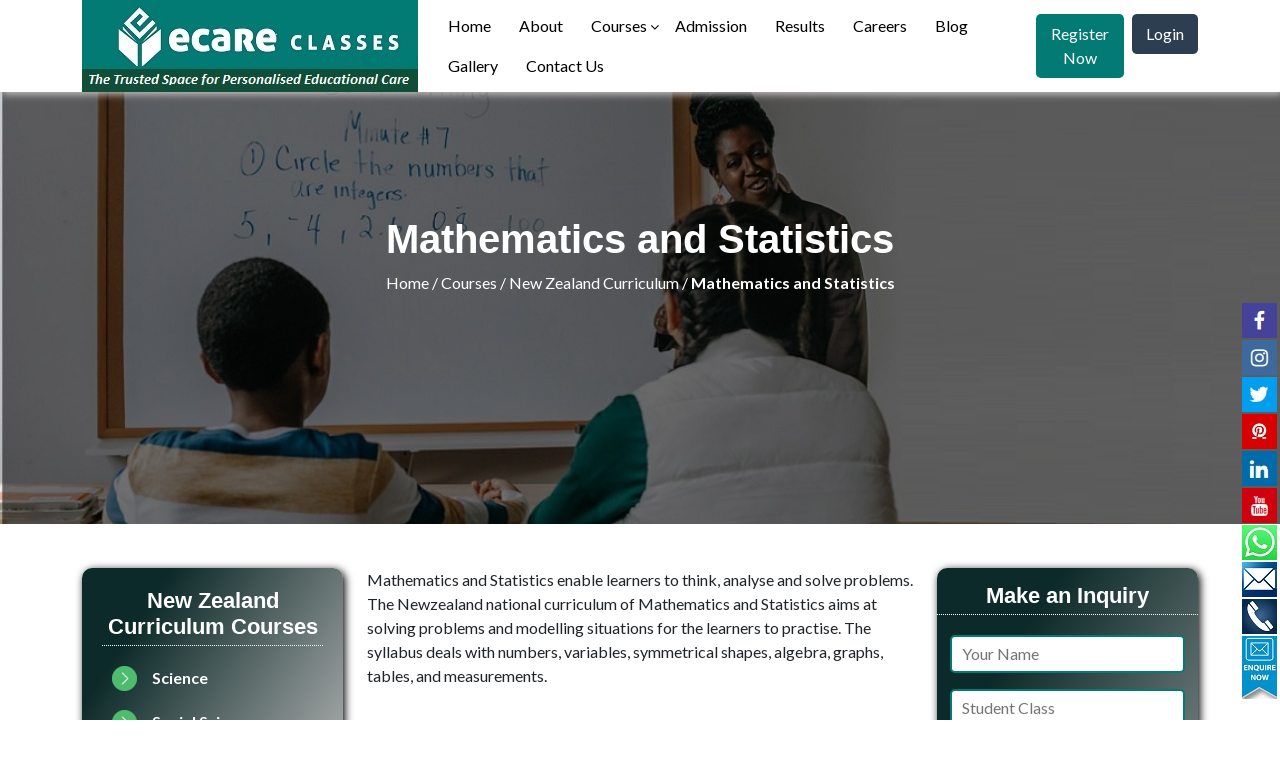

--- FILE ---
content_type: text/html; charset=UTF-8
request_url: https://ecareclasses.com/ecarecourses/new-zealand-curriculum/mathematics-and-statistics/
body_size: 12139
content:






<!DOCTYPE html>
<html lang="en">
  <head>
    <!-- Google tag (gtag.js) -->
	<script async src="https://www.googletagmanager.com/gtag/js?id=G-Z9RBM6H7JL"></script>
	<script>
	  window.dataLayer = window.dataLayer || [];
	  function gtag(){dataLayer.push(arguments);}
	  gtag('js', new Date());

	  gtag('config', 'G-Z9RBM6H7JL');
	</script>
	
	<meta charset="utf-8"/>
    <meta name="viewport" content="width=device-width, initial-scale=1, shrink-to-fit=no"/>
    <meta name="description" content=""/>
    <meta name="author" content=""/>
    <title>Mathematics and Statistics - E Care Classes</title>
	<!-- Favicon-->
    <link rel="icon" type="image/x-icon" href="https://ecareclasses.com/app/images/favicon.png"/>
    <!-- Font Awesome icons (free version)-->
    <script src="https://use.fontawesome.com/releases/v6.1.0/js/all.js"></script>
    <!-- Google fonts-->
    <link rel="preconnect" href="https://fonts.googleapis.com"/>
    <link rel="preconnect" href="https://fonts.gstatic.com"/>
    <link href="https://fonts.googleapis.com/css2?family=Inter&family=Lato:wght@400;700&display=swap" rel="stylesheet"/>
    <!-- Core theme CSS (includes Bootstrap)-->
    <link href="https://ecareclasses.com/app/css/bootstrap.css" rel="stylesheet"/>
    <link href="https://ecareclasses.com/app/css/styles.css?idc=1769339506" rel="stylesheet"/>
    <link rel="stylesheet" href="https://ecareclasses.com/app/css/offcanvas.css"/>
    <link rel="stylesheet" href="https://cdn.jsdelivr.net/npm/bootstrap-icons@1.9.1/font/bootstrap-icons.css"/>
    <link rel="stylesheet" href="https://cdnjs.cloudflare.com/ajax/libs/OwlCarousel2/2.3.4/assets/owl.carousel.min.css"/>
    <link rel="stylesheet" href="https://cdnjs.cloudflare.com/ajax/libs/OwlCarousel2/2.3.4/assets/owl.theme.default.min.css"/>
	<link rel="stylesheet" href="https://cdnjs.cloudflare.com/ajax/libs/font-awesome/4.7.0/css/font-awesome.min.css">
    <link rel='stylesheet' href='https://use.fontawesome.com/releases/v5.7.0/css/all.css' crossorigin='anonymous'>
    <!-- Jquery -->
    <script src="https://cdnjs.cloudflare.com/ajax/libs/jquery/3.6.0/jquery.min.js"></script>
    <meta name='robots' content='index, follow, max-image-preview:large, max-snippet:-1, max-video-preview:-1' />

	<!-- This site is optimized with the Yoast SEO plugin v20.13 - https://yoast.com/wordpress/plugins/seo/ -->
	<link rel="canonical" href="https://ecareclasses.com/ecarecourses/new-zealand-curriculum/mathematics-and-statistics/" />
	<meta property="og:locale" content="en_US" />
	<meta property="og:type" content="article" />
	<meta property="og:title" content="Mathematics and Statistics - E Care Classes" />
	<meta property="og:description" content="Mathematics and Statistics enable learners to think, analyse and solve problems. The Newzealand national curriculum of Mathematics and Statistics aims at solving problems and modelling situations for the learners to practise. The syllabus deals with numbers, variables, symmetrical shapes, algebra, graphs, tables, and measurements.   &nbsp; AT E Care; We help you utilize the fundamentals of [&hellip;]" />
	<meta property="og:url" content="https://ecareclasses.com/ecarecourses/new-zealand-curriculum/mathematics-and-statistics/" />
	<meta property="og:site_name" content="E Care Classes" />
	<meta name="twitter:card" content="summary_large_image" />
	<meta name="twitter:label1" content="Est. reading time" />
	<meta name="twitter:data1" content="1 minute" />
	<script type="application/ld+json" class="yoast-schema-graph">{"@context":"https://schema.org","@graph":[{"@type":"WebPage","@id":"https://ecareclasses.com/ecarecourses/new-zealand-curriculum/mathematics-and-statistics/","url":"https://ecareclasses.com/ecarecourses/new-zealand-curriculum/mathematics-and-statistics/","name":"Mathematics and Statistics - E Care Classes","isPartOf":{"@id":"https://ecareclasses.com/#website"},"datePublished":"2022-09-30T18:17:16+00:00","dateModified":"2022-09-30T18:17:16+00:00","breadcrumb":{"@id":"https://ecareclasses.com/ecarecourses/new-zealand-curriculum/mathematics-and-statistics/#breadcrumb"},"inLanguage":"en-US","potentialAction":[{"@type":"ReadAction","target":["https://ecareclasses.com/ecarecourses/new-zealand-curriculum/mathematics-and-statistics/"]}]},{"@type":"BreadcrumbList","@id":"https://ecareclasses.com/ecarecourses/new-zealand-curriculum/mathematics-and-statistics/#breadcrumb","itemListElement":[{"@type":"ListItem","position":1,"name":"Home","item":"https://ecareclasses.com/"},{"@type":"ListItem","position":2,"name":"Courses","item":"https://ecareclasses.com/ecarecourses/"},{"@type":"ListItem","position":3,"name":"New Zealand Curriculum","item":"https://ecareclasses.com/ecarecourses/new-zealand-curriculum/"},{"@type":"ListItem","position":4,"name":"Mathematics and Statistics"}]},{"@type":"WebSite","@id":"https://ecareclasses.com/#website","url":"https://ecareclasses.com/","name":"E Care Classes","description":"Just another WordPress site","potentialAction":[{"@type":"SearchAction","target":{"@type":"EntryPoint","urlTemplate":"https://ecareclasses.com/?s={search_term_string}"},"query-input":"required name=search_term_string"}],"inLanguage":"en-US"}]}</script>
	<!-- / Yoast SEO plugin. -->


<script type="text/javascript">
/* <![CDATA[ */
window._wpemojiSettings = {"baseUrl":"https:\/\/s.w.org\/images\/core\/emoji\/14.0.0\/72x72\/","ext":".png","svgUrl":"https:\/\/s.w.org\/images\/core\/emoji\/14.0.0\/svg\/","svgExt":".svg","source":{"concatemoji":"https:\/\/ecareclasses.com\/wp-includes\/js\/wp-emoji-release.min.js"}};
/*! This file is auto-generated */
!function(i,n){var o,s,e;function c(e){try{var t={supportTests:e,timestamp:(new Date).valueOf()};sessionStorage.setItem(o,JSON.stringify(t))}catch(e){}}function p(e,t,n){e.clearRect(0,0,e.canvas.width,e.canvas.height),e.fillText(t,0,0);var t=new Uint32Array(e.getImageData(0,0,e.canvas.width,e.canvas.height).data),r=(e.clearRect(0,0,e.canvas.width,e.canvas.height),e.fillText(n,0,0),new Uint32Array(e.getImageData(0,0,e.canvas.width,e.canvas.height).data));return t.every(function(e,t){return e===r[t]})}function u(e,t,n){switch(t){case"flag":return n(e,"\ud83c\udff3\ufe0f\u200d\u26a7\ufe0f","\ud83c\udff3\ufe0f\u200b\u26a7\ufe0f")?!1:!n(e,"\ud83c\uddfa\ud83c\uddf3","\ud83c\uddfa\u200b\ud83c\uddf3")&&!n(e,"\ud83c\udff4\udb40\udc67\udb40\udc62\udb40\udc65\udb40\udc6e\udb40\udc67\udb40\udc7f","\ud83c\udff4\u200b\udb40\udc67\u200b\udb40\udc62\u200b\udb40\udc65\u200b\udb40\udc6e\u200b\udb40\udc67\u200b\udb40\udc7f");case"emoji":return!n(e,"\ud83e\udef1\ud83c\udffb\u200d\ud83e\udef2\ud83c\udfff","\ud83e\udef1\ud83c\udffb\u200b\ud83e\udef2\ud83c\udfff")}return!1}function f(e,t,n){var r="undefined"!=typeof WorkerGlobalScope&&self instanceof WorkerGlobalScope?new OffscreenCanvas(300,150):i.createElement("canvas"),a=r.getContext("2d",{willReadFrequently:!0}),o=(a.textBaseline="top",a.font="600 32px Arial",{});return e.forEach(function(e){o[e]=t(a,e,n)}),o}function t(e){var t=i.createElement("script");t.src=e,t.defer=!0,i.head.appendChild(t)}"undefined"!=typeof Promise&&(o="wpEmojiSettingsSupports",s=["flag","emoji"],n.supports={everything:!0,everythingExceptFlag:!0},e=new Promise(function(e){i.addEventListener("DOMContentLoaded",e,{once:!0})}),new Promise(function(t){var n=function(){try{var e=JSON.parse(sessionStorage.getItem(o));if("object"==typeof e&&"number"==typeof e.timestamp&&(new Date).valueOf()<e.timestamp+604800&&"object"==typeof e.supportTests)return e.supportTests}catch(e){}return null}();if(!n){if("undefined"!=typeof Worker&&"undefined"!=typeof OffscreenCanvas&&"undefined"!=typeof URL&&URL.createObjectURL&&"undefined"!=typeof Blob)try{var e="postMessage("+f.toString()+"("+[JSON.stringify(s),u.toString(),p.toString()].join(",")+"));",r=new Blob([e],{type:"text/javascript"}),a=new Worker(URL.createObjectURL(r),{name:"wpTestEmojiSupports"});return void(a.onmessage=function(e){c(n=e.data),a.terminate(),t(n)})}catch(e){}c(n=f(s,u,p))}t(n)}).then(function(e){for(var t in e)n.supports[t]=e[t],n.supports.everything=n.supports.everything&&n.supports[t],"flag"!==t&&(n.supports.everythingExceptFlag=n.supports.everythingExceptFlag&&n.supports[t]);n.supports.everythingExceptFlag=n.supports.everythingExceptFlag&&!n.supports.flag,n.DOMReady=!1,n.readyCallback=function(){n.DOMReady=!0}}).then(function(){return e}).then(function(){var e;n.supports.everything||(n.readyCallback(),(e=n.source||{}).concatemoji?t(e.concatemoji):e.wpemoji&&e.twemoji&&(t(e.twemoji),t(e.wpemoji)))}))}((window,document),window._wpemojiSettings);
/* ]]> */
</script>
<style id='wp-emoji-styles-inline-css' type='text/css'>

	img.wp-smiley, img.emoji {
		display: inline !important;
		border: none !important;
		box-shadow: none !important;
		height: 1em !important;
		width: 1em !important;
		margin: 0 0.07em !important;
		vertical-align: -0.1em !important;
		background: none !important;
		padding: 0 !important;
	}
</style>
<link rel='stylesheet' id='wp-block-library-css' href='https://ecareclasses.com/vendor/app/css/dist/block-library/style.min.css' type='text/css' media='all' />
<style id='classic-theme-styles-inline-css' type='text/css'>
/*! This file is auto-generated */
.wp-block-button__link{color:#fff;background-color:#32373c;border-radius:9999px;box-shadow:none;text-decoration:none;padding:calc(.667em + 2px) calc(1.333em + 2px);font-size:1.125em}.wp-block-file__button{background:#32373c;color:#fff;text-decoration:none}
</style>
<style id='global-styles-inline-css' type='text/css'>
body{--wp--preset--color--black: #000000;--wp--preset--color--cyan-bluish-gray: #abb8c3;--wp--preset--color--white: #ffffff;--wp--preset--color--pale-pink: #f78da7;--wp--preset--color--vivid-red: #cf2e2e;--wp--preset--color--luminous-vivid-orange: #ff6900;--wp--preset--color--luminous-vivid-amber: #fcb900;--wp--preset--color--light-green-cyan: #7bdcb5;--wp--preset--color--vivid-green-cyan: #00d084;--wp--preset--color--pale-cyan-blue: #8ed1fc;--wp--preset--color--vivid-cyan-blue: #0693e3;--wp--preset--color--vivid-purple: #9b51e0;--wp--preset--gradient--vivid-cyan-blue-to-vivid-purple: linear-gradient(135deg,rgba(6,147,227,1) 0%,rgb(155,81,224) 100%);--wp--preset--gradient--light-green-cyan-to-vivid-green-cyan: linear-gradient(135deg,rgb(122,220,180) 0%,rgb(0,208,130) 100%);--wp--preset--gradient--luminous-vivid-amber-to-luminous-vivid-orange: linear-gradient(135deg,rgba(252,185,0,1) 0%,rgba(255,105,0,1) 100%);--wp--preset--gradient--luminous-vivid-orange-to-vivid-red: linear-gradient(135deg,rgba(255,105,0,1) 0%,rgb(207,46,46) 100%);--wp--preset--gradient--very-light-gray-to-cyan-bluish-gray: linear-gradient(135deg,rgb(238,238,238) 0%,rgb(169,184,195) 100%);--wp--preset--gradient--cool-to-warm-spectrum: linear-gradient(135deg,rgb(74,234,220) 0%,rgb(151,120,209) 20%,rgb(207,42,186) 40%,rgb(238,44,130) 60%,rgb(251,105,98) 80%,rgb(254,248,76) 100%);--wp--preset--gradient--blush-light-purple: linear-gradient(135deg,rgb(255,206,236) 0%,rgb(152,150,240) 100%);--wp--preset--gradient--blush-bordeaux: linear-gradient(135deg,rgb(254,205,165) 0%,rgb(254,45,45) 50%,rgb(107,0,62) 100%);--wp--preset--gradient--luminous-dusk: linear-gradient(135deg,rgb(255,203,112) 0%,rgb(199,81,192) 50%,rgb(65,88,208) 100%);--wp--preset--gradient--pale-ocean: linear-gradient(135deg,rgb(255,245,203) 0%,rgb(182,227,212) 50%,rgb(51,167,181) 100%);--wp--preset--gradient--electric-grass: linear-gradient(135deg,rgb(202,248,128) 0%,rgb(113,206,126) 100%);--wp--preset--gradient--midnight: linear-gradient(135deg,rgb(2,3,129) 0%,rgb(40,116,252) 100%);--wp--preset--font-size--small: 13px;--wp--preset--font-size--medium: 20px;--wp--preset--font-size--large: 36px;--wp--preset--font-size--x-large: 42px;--wp--preset--spacing--20: 0.44rem;--wp--preset--spacing--30: 0.67rem;--wp--preset--spacing--40: 1rem;--wp--preset--spacing--50: 1.5rem;--wp--preset--spacing--60: 2.25rem;--wp--preset--spacing--70: 3.38rem;--wp--preset--spacing--80: 5.06rem;--wp--preset--shadow--natural: 6px 6px 9px rgba(0, 0, 0, 0.2);--wp--preset--shadow--deep: 12px 12px 50px rgba(0, 0, 0, 0.4);--wp--preset--shadow--sharp: 6px 6px 0px rgba(0, 0, 0, 0.2);--wp--preset--shadow--outlined: 6px 6px 0px -3px rgba(255, 255, 255, 1), 6px 6px rgba(0, 0, 0, 1);--wp--preset--shadow--crisp: 6px 6px 0px rgba(0, 0, 0, 1);}:where(.is-layout-flex){gap: 0.5em;}:where(.is-layout-grid){gap: 0.5em;}body .is-layout-flow > .alignleft{float: left;margin-inline-start: 0;margin-inline-end: 2em;}body .is-layout-flow > .alignright{float: right;margin-inline-start: 2em;margin-inline-end: 0;}body .is-layout-flow > .aligncenter{margin-left: auto !important;margin-right: auto !important;}body .is-layout-constrained > .alignleft{float: left;margin-inline-start: 0;margin-inline-end: 2em;}body .is-layout-constrained > .alignright{float: right;margin-inline-start: 2em;margin-inline-end: 0;}body .is-layout-constrained > .aligncenter{margin-left: auto !important;margin-right: auto !important;}body .is-layout-constrained > :where(:not(.alignleft):not(.alignright):not(.alignfull)){max-width: var(--wp--style--global--content-size);margin-left: auto !important;margin-right: auto !important;}body .is-layout-constrained > .alignwide{max-width: var(--wp--style--global--wide-size);}body .is-layout-flex{display: flex;}body .is-layout-flex{flex-wrap: wrap;align-items: center;}body .is-layout-flex > *{margin: 0;}body .is-layout-grid{display: grid;}body .is-layout-grid > *{margin: 0;}:where(.wp-block-columns.is-layout-flex){gap: 2em;}:where(.wp-block-columns.is-layout-grid){gap: 2em;}:where(.wp-block-post-template.is-layout-flex){gap: 1.25em;}:where(.wp-block-post-template.is-layout-grid){gap: 1.25em;}.has-black-color{color: var(--wp--preset--color--black) !important;}.has-cyan-bluish-gray-color{color: var(--wp--preset--color--cyan-bluish-gray) !important;}.has-white-color{color: var(--wp--preset--color--white) !important;}.has-pale-pink-color{color: var(--wp--preset--color--pale-pink) !important;}.has-vivid-red-color{color: var(--wp--preset--color--vivid-red) !important;}.has-luminous-vivid-orange-color{color: var(--wp--preset--color--luminous-vivid-orange) !important;}.has-luminous-vivid-amber-color{color: var(--wp--preset--color--luminous-vivid-amber) !important;}.has-light-green-cyan-color{color: var(--wp--preset--color--light-green-cyan) !important;}.has-vivid-green-cyan-color{color: var(--wp--preset--color--vivid-green-cyan) !important;}.has-pale-cyan-blue-color{color: var(--wp--preset--color--pale-cyan-blue) !important;}.has-vivid-cyan-blue-color{color: var(--wp--preset--color--vivid-cyan-blue) !important;}.has-vivid-purple-color{color: var(--wp--preset--color--vivid-purple) !important;}.has-black-background-color{background-color: var(--wp--preset--color--black) !important;}.has-cyan-bluish-gray-background-color{background-color: var(--wp--preset--color--cyan-bluish-gray) !important;}.has-white-background-color{background-color: var(--wp--preset--color--white) !important;}.has-pale-pink-background-color{background-color: var(--wp--preset--color--pale-pink) !important;}.has-vivid-red-background-color{background-color: var(--wp--preset--color--vivid-red) !important;}.has-luminous-vivid-orange-background-color{background-color: var(--wp--preset--color--luminous-vivid-orange) !important;}.has-luminous-vivid-amber-background-color{background-color: var(--wp--preset--color--luminous-vivid-amber) !important;}.has-light-green-cyan-background-color{background-color: var(--wp--preset--color--light-green-cyan) !important;}.has-vivid-green-cyan-background-color{background-color: var(--wp--preset--color--vivid-green-cyan) !important;}.has-pale-cyan-blue-background-color{background-color: var(--wp--preset--color--pale-cyan-blue) !important;}.has-vivid-cyan-blue-background-color{background-color: var(--wp--preset--color--vivid-cyan-blue) !important;}.has-vivid-purple-background-color{background-color: var(--wp--preset--color--vivid-purple) !important;}.has-black-border-color{border-color: var(--wp--preset--color--black) !important;}.has-cyan-bluish-gray-border-color{border-color: var(--wp--preset--color--cyan-bluish-gray) !important;}.has-white-border-color{border-color: var(--wp--preset--color--white) !important;}.has-pale-pink-border-color{border-color: var(--wp--preset--color--pale-pink) !important;}.has-vivid-red-border-color{border-color: var(--wp--preset--color--vivid-red) !important;}.has-luminous-vivid-orange-border-color{border-color: var(--wp--preset--color--luminous-vivid-orange) !important;}.has-luminous-vivid-amber-border-color{border-color: var(--wp--preset--color--luminous-vivid-amber) !important;}.has-light-green-cyan-border-color{border-color: var(--wp--preset--color--light-green-cyan) !important;}.has-vivid-green-cyan-border-color{border-color: var(--wp--preset--color--vivid-green-cyan) !important;}.has-pale-cyan-blue-border-color{border-color: var(--wp--preset--color--pale-cyan-blue) !important;}.has-vivid-cyan-blue-border-color{border-color: var(--wp--preset--color--vivid-cyan-blue) !important;}.has-vivid-purple-border-color{border-color: var(--wp--preset--color--vivid-purple) !important;}.has-vivid-cyan-blue-to-vivid-purple-gradient-background{background: var(--wp--preset--gradient--vivid-cyan-blue-to-vivid-purple) !important;}.has-light-green-cyan-to-vivid-green-cyan-gradient-background{background: var(--wp--preset--gradient--light-green-cyan-to-vivid-green-cyan) !important;}.has-luminous-vivid-amber-to-luminous-vivid-orange-gradient-background{background: var(--wp--preset--gradient--luminous-vivid-amber-to-luminous-vivid-orange) !important;}.has-luminous-vivid-orange-to-vivid-red-gradient-background{background: var(--wp--preset--gradient--luminous-vivid-orange-to-vivid-red) !important;}.has-very-light-gray-to-cyan-bluish-gray-gradient-background{background: var(--wp--preset--gradient--very-light-gray-to-cyan-bluish-gray) !important;}.has-cool-to-warm-spectrum-gradient-background{background: var(--wp--preset--gradient--cool-to-warm-spectrum) !important;}.has-blush-light-purple-gradient-background{background: var(--wp--preset--gradient--blush-light-purple) !important;}.has-blush-bordeaux-gradient-background{background: var(--wp--preset--gradient--blush-bordeaux) !important;}.has-luminous-dusk-gradient-background{background: var(--wp--preset--gradient--luminous-dusk) !important;}.has-pale-ocean-gradient-background{background: var(--wp--preset--gradient--pale-ocean) !important;}.has-electric-grass-gradient-background{background: var(--wp--preset--gradient--electric-grass) !important;}.has-midnight-gradient-background{background: var(--wp--preset--gradient--midnight) !important;}.has-small-font-size{font-size: var(--wp--preset--font-size--small) !important;}.has-medium-font-size{font-size: var(--wp--preset--font-size--medium) !important;}.has-large-font-size{font-size: var(--wp--preset--font-size--large) !important;}.has-x-large-font-size{font-size: var(--wp--preset--font-size--x-large) !important;}
.wp-block-navigation a:where(:not(.wp-element-button)){color: inherit;}
:where(.wp-block-post-template.is-layout-flex){gap: 1.25em;}:where(.wp-block-post-template.is-layout-grid){gap: 1.25em;}
:where(.wp-block-columns.is-layout-flex){gap: 2em;}:where(.wp-block-columns.is-layout-grid){gap: 2em;}
.wp-block-pullquote{font-size: 1.5em;line-height: 1.6;}
</style>
<link rel='stylesheet' id='contact-form-7-css' href='https://ecareclasses.com/vendor/third-party/contact-form-7/includes/css/styles.css' type='text/css' media='all' />
<link rel='shortlink' href='https://ecareclasses.com/?p=443' />
  
	<!-- Meta Pixel Code -->
	<script>
	!function(f,b,e,v,n,t,s)
	{if(f.fbq)return;n=f.fbq=function(){n.callMethod?
	n.callMethod.apply(n,arguments):n.queue.push(arguments)};
	if(!f._fbq)f._fbq=n;n.push=n;n.loaded=!0;n.version='2.0';
	n.queue=[];t=b.createElement(e);t.async=!0;
	t.src=v;s=b.getElementsByTagName(e)[0];
	s.parentNode.insertBefore(t,s)}(window, document,'script',
	'https://connect.facebook.net/en_US/fbevents.js');
	fbq('init', '2340016849499995');
	fbq('track', 'PageView');
	</script>
	<noscript><img height="1" width="1" style="display:none"
	src="https://www.facebook.com/tr?id=2340016849499995&ev=PageView&noscript=1"
	/></noscript>
	<!-- End Meta Pixel Code -->  
	
  </head>
<body id="page-top">
       <!-- Navigation-->
    <nav class="navbar navbar-expand-lg fixed-top navbar-dark" aria-label="Main navigation">
      <div class="container">
        <a class="navbar-brand" href="https://ecareclasses.com">
        <img src="https://ecareclasses.com/wp-content/uploads/2022/10/l2.jpg" alt="ecareclasses-logo" class="ecareclasses-logo"/></a>
        
<div id="menu" class="menu-wrap">
    <div class="w-menu">
        <div class="mobile-menu-icon"></div>
    <div class="mobile-menu">
      <ul>
 
			<li id="menu-item-76" class="nav-item me-0 me-md-5 menu-item menu-item-type-custom menu-item-object-custom menu-item-home menu-item-76"><a href="http://ecareclasses.com/">Home</a></li>
<li id="menu-item-85" class="nav-item me-0 me-md-5 menu-item menu-item-type-post_type menu-item-object-page menu-item-85"><a href="https://ecareclasses.com/about/">About</a></li>
<li id="menu-item-149" class="nav-item me-0 me-md-5 menu-item menu-item-type-custom menu-item-object-custom current-menu-ancestor menu-item-has-children menu-item-149"><a href="http://ecareclasses.com/ecarecourses/">Courses</a>
<ul class="sub-menu">
	<li id="menu-item-381" class="menu-item menu-item-type-post_type menu-item-object-ecarecourses menu-item-has-children menu-item-381"><a href="https://ecareclasses.com/ecarecourses/canadian-curriculum/">Canadian Curriculum</a>
	<ul class="sub-menu">
		<li id="menu-item-399" class="menu-item menu-item-type-post_type menu-item-object-ecarecourses menu-item-399"><a href="https://ecareclasses.com/ecarecourses/canadian-curriculum/physics/">Physics</a></li>
		<li id="menu-item-394" class="menu-item menu-item-type-post_type menu-item-object-ecarecourses menu-item-394"><a href="https://ecareclasses.com/ecarecourses/canadian-curriculum/chemistry/">Chemistry</a></li>
		<li id="menu-item-398" class="menu-item menu-item-type-post_type menu-item-object-ecarecourses menu-item-398"><a href="https://ecareclasses.com/ecarecourses/canadian-curriculum/mathematics/">Mathematics</a></li>
		<li id="menu-item-393" class="menu-item menu-item-type-post_type menu-item-object-ecarecourses menu-item-393"><a href="https://ecareclasses.com/ecarecourses/canadian-curriculum/biology/">Biology</a></li>
		<li id="menu-item-395" class="menu-item menu-item-type-post_type menu-item-object-ecarecourses menu-item-395"><a href="https://ecareclasses.com/ecarecourses/canadian-curriculum/computer-science/">Computer Science</a></li>
		<li id="menu-item-400" class="menu-item menu-item-type-post_type menu-item-object-ecarecourses menu-item-400"><a href="https://ecareclasses.com/ecarecourses/canadian-curriculum/social-science/">Social Science</a></li>
		<li id="menu-item-396" class="menu-item menu-item-type-post_type menu-item-object-ecarecourses menu-item-396"><a href="https://ecareclasses.com/ecarecourses/canadian-curriculum/geography/">Geography</a></li>
		<li id="menu-item-397" class="menu-item menu-item-type-post_type menu-item-object-ecarecourses menu-item-397"><a href="https://ecareclasses.com/ecarecourses/canadian-curriculum/history/">History</a></li>
	</ul>
</li>
	<li id="menu-item-392" class="menu-item menu-item-type-post_type menu-item-object-ecarecourses menu-item-has-children menu-item-392"><a href="https://ecareclasses.com/ecarecourses/us-curriculum/">US Curriculum</a>
	<ul class="sub-menu">
		<li id="menu-item-426" class="menu-item menu-item-type-post_type menu-item-object-ecarecourses menu-item-426"><a href="https://ecareclasses.com/ecarecourses/us-curriculum/physics/">Physics</a></li>
		<li id="menu-item-425" class="menu-item menu-item-type-post_type menu-item-object-ecarecourses menu-item-425"><a href="https://ecareclasses.com/ecarecourses/us-curriculum/mathematics/">Mathematics</a></li>
		<li id="menu-item-424" class="menu-item menu-item-type-post_type menu-item-object-ecarecourses menu-item-424"><a href="https://ecareclasses.com/ecarecourses/us-curriculum/chemistry/">Chemistry</a></li>
		<li id="menu-item-423" class="menu-item menu-item-type-post_type menu-item-object-ecarecourses menu-item-423"><a href="https://ecareclasses.com/ecarecourses/us-curriculum/biology/">Biology</a></li>
		<li id="menu-item-422" class="menu-item menu-item-type-post_type menu-item-object-ecarecourses menu-item-422"><a href="https://ecareclasses.com/ecarecourses/us-curriculum/social-science/">Social Science</a></li>
		<li id="menu-item-421" class="menu-item menu-item-type-post_type menu-item-object-ecarecourses menu-item-421"><a href="https://ecareclasses.com/ecarecourses/us-curriculum/economics/">Economics</a></li>
		<li id="menu-item-420" class="menu-item menu-item-type-post_type menu-item-object-ecarecourses menu-item-420"><a href="https://ecareclasses.com/ecarecourses/us-curriculum/general-science/">General Science</a></li>
		<li id="menu-item-419" class="menu-item menu-item-type-post_type menu-item-object-ecarecourses menu-item-419"><a href="https://ecareclasses.com/ecarecourses/us-curriculum/english/">English</a></li>
		<li id="menu-item-418" class="menu-item menu-item-type-post_type menu-item-object-ecarecourses menu-item-418"><a href="https://ecareclasses.com/ecarecourses/us-curriculum/french/">French</a></li>
	</ul>
</li>
	<li id="menu-item-382" class="menu-item menu-item-type-post_type menu-item-object-ecarecourses menu-item-has-children menu-item-382"><a href="https://ecareclasses.com/ecarecourses/australian-curriculum/">Australian Curriculum</a>
	<ul class="sub-menu">
		<li id="menu-item-440" class="menu-item menu-item-type-post_type menu-item-object-ecarecourses menu-item-440"><a href="https://ecareclasses.com/ecarecourses/australian-curriculum/physics/">Physics</a></li>
		<li id="menu-item-439" class="menu-item menu-item-type-post_type menu-item-object-ecarecourses menu-item-439"><a href="https://ecareclasses.com/ecarecourses/australian-curriculum/mathematics/">Mathematics</a></li>
		<li id="menu-item-438" class="menu-item menu-item-type-post_type menu-item-object-ecarecourses menu-item-438"><a href="https://ecareclasses.com/ecarecourses/australian-curriculum/chemistry/">Chemistry</a></li>
		<li id="menu-item-437" class="menu-item menu-item-type-post_type menu-item-object-ecarecourses menu-item-437"><a href="https://ecareclasses.com/ecarecourses/australian-curriculum/biology/">Biology</a></li>
		<li id="menu-item-436" class="menu-item menu-item-type-post_type menu-item-object-ecarecourses menu-item-436"><a href="https://ecareclasses.com/ecarecourses/australian-curriculum/science/">Science</a></li>
		<li id="menu-item-435" class="menu-item menu-item-type-post_type menu-item-object-ecarecourses menu-item-435"><a href="https://ecareclasses.com/ecarecourses/australian-curriculum/geography/">Geography</a></li>
		<li id="menu-item-434" class="menu-item menu-item-type-post_type menu-item-object-ecarecourses menu-item-434"><a href="https://ecareclasses.com/ecarecourses/australian-curriculum/english/">English</a></li>
	</ul>
</li>
	<li id="menu-item-389" class="menu-item menu-item-type-post_type menu-item-object-ecarecourses current-ecarecourses-ancestor current-menu-ancestor current-menu-parent current-ecarecourses-parent menu-item-has-children menu-item-389"><a href="https://ecareclasses.com/ecarecourses/new-zealand-curriculum/">New Zealand Curriculum</a>
	<ul class="sub-menu">
		<li id="menu-item-450" class="menu-item menu-item-type-post_type menu-item-object-ecarecourses menu-item-450"><a href="https://ecareclasses.com/ecarecourses/new-zealand-curriculum/science/">Science</a></li>
		<li id="menu-item-449" class="menu-item menu-item-type-post_type menu-item-object-ecarecourses menu-item-449"><a href="https://ecareclasses.com/ecarecourses/new-zealand-curriculum/social-science/">Social Science</a></li>
		<li id="menu-item-448" class="menu-item menu-item-type-post_type menu-item-object-ecarecourses current-menu-item menu-item-448"><a href="https://ecareclasses.com/ecarecourses/new-zealand-curriculum/mathematics-and-statistics/" aria-current="page">Mathematics and Statistics</a></li>
		<li id="menu-item-447" class="menu-item menu-item-type-post_type menu-item-object-ecarecourses menu-item-447"><a href="https://ecareclasses.com/ecarecourses/new-zealand-curriculum/technology/">Technology</a></li>
		<li id="menu-item-446" class="menu-item menu-item-type-post_type menu-item-object-ecarecourses menu-item-446"><a href="https://ecareclasses.com/ecarecourses/new-zealand-curriculum/english/">English</a></li>
	</ul>
</li>
	<li id="menu-item-391" class="menu-item menu-item-type-post_type menu-item-object-ecarecourses menu-item-has-children menu-item-391"><a href="https://ecareclasses.com/ecarecourses/uk-curriculum-igcse-as-a-levels-cie-edexcel-gcse-and-gce-a/">UK Curriculum- IGCSE/AS/A LEVELS- CIE/Edexcel, GCSE AND GCE A</a>
	<ul class="sub-menu">
		<li id="menu-item-471" class="menu-item menu-item-type-post_type menu-item-object-ecarecourses menu-item-471"><a href="https://ecareclasses.com/ecarecourses/uk-curriculum-igcse-as-a-levels-cie-edexcel-gcse-and-gce-a/sciencephysics-chemistry-biology/">Science (Physics/Chemistry/Biology)</a></li>
		<li id="menu-item-470" class="menu-item menu-item-type-post_type menu-item-object-ecarecourses menu-item-470"><a href="https://ecareclasses.com/ecarecourses/uk-curriculum-igcse-as-a-levels-cie-edexcel-gcse-and-gce-a/geography/">Geography</a></li>
		<li id="menu-item-469" class="menu-item menu-item-type-post_type menu-item-object-ecarecourses menu-item-469"><a href="https://ecareclasses.com/ecarecourses/uk-curriculum-igcse-as-a-levels-cie-edexcel-gcse-and-gce-a/history/">History</a></li>
		<li id="menu-item-468" class="menu-item menu-item-type-post_type menu-item-object-ecarecourses menu-item-468"><a href="https://ecareclasses.com/ecarecourses/uk-curriculum-igcse-as-a-levels-cie-edexcel-gcse-and-gce-a/mathematics/">Mathematics</a></li>
		<li id="menu-item-467" class="menu-item menu-item-type-post_type menu-item-object-ecarecourses menu-item-467"><a href="https://ecareclasses.com/ecarecourses/uk-curriculum-igcse-as-a-levels-cie-edexcel-gcse-and-gce-a/sociology/">Sociology</a></li>
		<li id="menu-item-466" class="menu-item menu-item-type-post_type menu-item-object-ecarecourses menu-item-466"><a href="https://ecareclasses.com/ecarecourses/uk-curriculum-igcse-as-a-levels-cie-edexcel-gcse-and-gce-a/accountancy/">Accountancy</a></li>
		<li id="menu-item-465" class="menu-item menu-item-type-post_type menu-item-object-ecarecourses menu-item-465"><a href="https://ecareclasses.com/ecarecourses/uk-curriculum-igcse-as-a-levels-cie-edexcel-gcse-and-gce-a/business-studies/">Business Studies</a></li>
		<li id="menu-item-464" class="menu-item menu-item-type-post_type menu-item-object-ecarecourses menu-item-464"><a href="https://ecareclasses.com/ecarecourses/uk-curriculum-igcse-as-a-levels-cie-edexcel-gcse-and-gce-a/economics/">Economics</a></li>
		<li id="menu-item-463" class="menu-item menu-item-type-post_type menu-item-object-ecarecourses menu-item-463"><a href="https://ecareclasses.com/ecarecourses/uk-curriculum-igcse-as-a-levels-cie-edexcel-gcse-and-gce-a/computing-design-and-technology/">Computing/Design and Technology</a></li>
		<li id="menu-item-462" class="menu-item menu-item-type-post_type menu-item-object-ecarecourses menu-item-462"><a href="https://ecareclasses.com/ecarecourses/uk-curriculum-igcse-as-a-levels-cie-edexcel-gcse-and-gce-a/english/">English</a></li>
	</ul>
</li>
	<li id="menu-item-388" class="menu-item menu-item-type-post_type menu-item-object-ecarecourses menu-item-has-children menu-item-388"><a href="https://ecareclasses.com/ecarecourses/language-proficiency/">Language Proficiency</a>
	<ul class="sub-menu">
		<li id="menu-item-491" class="menu-item menu-item-type-post_type menu-item-object-ecarecourses menu-item-491"><a href="https://ecareclasses.com/ecarecourses/language-proficiency/english/">English</a></li>
		<li id="menu-item-490" class="menu-item menu-item-type-post_type menu-item-object-ecarecourses menu-item-490"><a href="https://ecareclasses.com/ecarecourses/language-proficiency/french/">French</a></li>
		<li id="menu-item-489" class="menu-item menu-item-type-post_type menu-item-object-ecarecourses menu-item-489"><a href="https://ecareclasses.com/ecarecourses/language-proficiency/german/">German</a></li>
		<li id="menu-item-488" class="menu-item menu-item-type-post_type menu-item-object-ecarecourses menu-item-488"><a href="https://ecareclasses.com/ecarecourses/language-proficiency/arabic/">Arabic</a></li>
		<li id="menu-item-487" class="menu-item menu-item-type-post_type menu-item-object-ecarecourses menu-item-487"><a href="https://ecareclasses.com/ecarecourses/language-proficiency/malayalam/">Malayalam</a></li>
		<li id="menu-item-486" class="menu-item menu-item-type-post_type menu-item-object-ecarecourses menu-item-486"><a href="https://ecareclasses.com/ecarecourses/language-proficiency/hindi/">Hindi</a></li>
		<li id="menu-item-485" class="menu-item menu-item-type-post_type menu-item-object-ecarecourses menu-item-485"><a href="https://ecareclasses.com/ecarecourses/language-proficiency/sanskrit/">Sanskrit</a></li>
		<li id="menu-item-484" class="menu-item menu-item-type-post_type menu-item-object-ecarecourses menu-item-484"><a href="https://ecareclasses.com/ecarecourses/language-proficiency/music/">Music</a></li>
	</ul>
</li>
	<li id="menu-item-383" class="menu-item menu-item-type-post_type menu-item-object-ecarecourses menu-item-has-children menu-item-383"><a href="https://ecareclasses.com/ecarecourses/cbse-syllabus/">CBSE / ICSE / ISC</a>
	<ul class="sub-menu">
		<li id="menu-item-516" class="menu-item menu-item-type-post_type menu-item-object-ecarecourses menu-item-516"><a href="https://ecareclasses.com/ecarecourses/cbse-syllabus/physics/">Physics</a></li>
		<li id="menu-item-515" class="menu-item menu-item-type-post_type menu-item-object-ecarecourses menu-item-515"><a href="https://ecareclasses.com/ecarecourses/cbse-syllabus/mathematics/">Mathematics</a></li>
		<li id="menu-item-514" class="menu-item menu-item-type-post_type menu-item-object-ecarecourses menu-item-514"><a href="https://ecareclasses.com/ecarecourses/cbse-syllabus/chemistry/">Chemistry</a></li>
		<li id="menu-item-513" class="menu-item menu-item-type-post_type menu-item-object-ecarecourses menu-item-513"><a href="https://ecareclasses.com/ecarecourses/cbse-syllabus/biology/">Biology</a></li>
		<li id="menu-item-512" class="menu-item menu-item-type-post_type menu-item-object-ecarecourses menu-item-512"><a href="https://ecareclasses.com/ecarecourses/cbse-syllabus/environmental-studies/">Environmental Studies</a></li>
		<li id="menu-item-511" class="menu-item menu-item-type-post_type menu-item-object-ecarecourses menu-item-511"><a href="https://ecareclasses.com/ecarecourses/cbse-syllabus/geography/">Geography</a></li>
		<li id="menu-item-510" class="menu-item menu-item-type-post_type menu-item-object-ecarecourses menu-item-510"><a href="https://ecareclasses.com/ecarecourses/cbse-syllabus/history/">History</a></li>
		<li id="menu-item-509" class="menu-item menu-item-type-post_type menu-item-object-ecarecourses menu-item-509"><a href="https://ecareclasses.com/ecarecourses/cbse-syllabus/economics/">Economics</a></li>
		<li id="menu-item-508" class="menu-item menu-item-type-post_type menu-item-object-ecarecourses menu-item-508"><a href="https://ecareclasses.com/ecarecourses/cbse-syllabus/computer-science/">Computer Science</a></li>
		<li id="menu-item-507" class="menu-item menu-item-type-post_type menu-item-object-ecarecourses menu-item-507"><a href="https://ecareclasses.com/ecarecourses/cbse-syllabus/accountancy-accounting-accounts/">Accountancy</a></li>
		<li id="menu-item-506" class="menu-item menu-item-type-post_type menu-item-object-ecarecourses menu-item-506"><a href="https://ecareclasses.com/ecarecourses/cbse-syllabus/business-studies/">Business Studies</a></li>
		<li id="menu-item-505" class="menu-item menu-item-type-post_type menu-item-object-ecarecourses menu-item-505"><a href="https://ecareclasses.com/ecarecourses/cbse-syllabus/political-science/">Political Science</a></li>
	</ul>
</li>
	<li id="menu-item-387" class="menu-item menu-item-type-post_type menu-item-object-ecarecourses menu-item-has-children menu-item-387"><a href="https://ecareclasses.com/ecarecourses/ib-international-baccalaureate/">IB-International Baccalaureate</a>
	<ul class="sub-menu">
		<li id="menu-item-522" class="menu-item menu-item-type-post_type menu-item-object-ecarecourses menu-item-522"><a href="https://ecareclasses.com/ecarecourses/ib-international-baccalaureate/mathematics-pyp-myp-cp/">Mathematics (PYP, MYP, CP)</a></li>
		<li id="menu-item-521" class="menu-item menu-item-type-post_type menu-item-object-ecarecourses menu-item-521"><a href="https://ecareclasses.com/ecarecourses/ib-international-baccalaureate/sciences-pyp-myp-cp-dp/">Sciences (PYP, MYP, CP, DP)</a></li>
		<li id="menu-item-520" class="menu-item menu-item-type-post_type menu-item-object-ecarecourses menu-item-520"><a href="https://ecareclasses.com/ecarecourses/ib-international-baccalaureate/individuals-and-societies/">Individuals and Societies</a></li>
	</ul>
</li>
	<li id="menu-item-390" class="menu-item menu-item-type-post_type menu-item-object-ecarecourses menu-item-390"><a href="https://ecareclasses.com/ecarecourses/sabis/">SABIS</a></li>
	<li id="menu-item-384" class="menu-item menu-item-type-post_type menu-item-object-ecarecourses menu-item-has-children menu-item-384"><a href="https://ecareclasses.com/ecarecourses/cucet-neet-keam-iit-jee-coaching/">CUCET/NEET/KEAM/IIT-JEE Coaching</a>
	<ul class="sub-menu">
		<li id="menu-item-595" class="menu-item menu-item-type-post_type menu-item-object-ecarecourses menu-item-595"><a href="https://ecareclasses.com/ecarecourses/cucet-neet-keam-iit-jee-coaching/neet/">NEET</a></li>
		<li id="menu-item-594" class="menu-item menu-item-type-post_type menu-item-object-ecarecourses menu-item-594"><a href="https://ecareclasses.com/ecarecourses/cucet-neet-keam-iit-jee-coaching/cucet/">CUCET</a></li>
		<li id="menu-item-593" class="menu-item menu-item-type-post_type menu-item-object-ecarecourses menu-item-593"><a href="https://ecareclasses.com/ecarecourses/cucet-neet-keam-iit-jee-coaching/keam/">KEAM</a></li>
		<li id="menu-item-592" class="menu-item menu-item-type-post_type menu-item-object-ecarecourses menu-item-592"><a href="https://ecareclasses.com/ecarecourses/cucet-neet-keam-iit-jee-coaching/iit-jee/">IIT- JEE</a></li>
	</ul>
</li>
	<li id="menu-item-385" class="menu-item menu-item-type-post_type menu-item-object-ecarecourses menu-item-has-children menu-item-385"><a href="https://ecareclasses.com/ecarecourses/engineering-courses/">Engineering Tution</a>
	<ul class="sub-menu">
		<li id="menu-item-534" class="menu-item menu-item-type-post_type menu-item-object-ecarecourses menu-item-534"><a href="https://ecareclasses.com/ecarecourses/engineering-courses/mechanical-engineering/">Mechanical Engineering</a></li>
		<li id="menu-item-533" class="menu-item menu-item-type-post_type menu-item-object-ecarecourses menu-item-533"><a href="https://ecareclasses.com/ecarecourses/engineering-courses/electronics-and-communication-engineering/">Electronics and Communication Engineering</a></li>
		<li id="menu-item-532" class="menu-item menu-item-type-post_type menu-item-object-ecarecourses menu-item-532"><a href="https://ecareclasses.com/ecarecourses/engineering-courses/electrical-and-electronics-engineering/">Electrical and Electronics Engineering</a></li>
		<li id="menu-item-531" class="menu-item menu-item-type-post_type menu-item-object-ecarecourses menu-item-531"><a href="https://ecareclasses.com/ecarecourses/engineering-courses/civil-engineering/">Civil Engineering</a></li>
		<li id="menu-item-530" class="menu-item menu-item-type-post_type menu-item-object-ecarecourses menu-item-530"><a href="https://ecareclasses.com/ecarecourses/engineering-courses/ai-it-and-computer-science/">AI, IT and Computer Science</a></li>
	</ul>
</li>
	<li id="menu-item-386" class="menu-item menu-item-type-post_type menu-item-object-ecarecourses menu-item-386"><a href="https://ecareclasses.com/ecarecourses/foundation-programmes-for-neet-keam-iit-jee-for-grade/">Foundation programme for NEET, KEAM, IIT-JEE</a></li>
</ul>
</li>
<li id="menu-item-87" class="nav-item me-0 me-md-5 menu-item menu-item-type-post_type menu-item-object-page menu-item-87"><a href="https://ecareclasses.com/admission/">Admission</a></li>
<li id="menu-item-702" class="menu-item menu-item-type-post_type menu-item-object-page menu-item-702"><a href="https://ecareclasses.com/results/">Results</a></li>
<li id="menu-item-563" class="menu-item menu-item-type-post_type menu-item-object-page menu-item-563"><a href="https://ecareclasses.com/careers/">Careers</a></li>
<li id="menu-item-665" class="menu-item menu-item-type-post_type_archive menu-item-object-blog menu-item-665"><a href="https://ecareclasses.com/blog/">Blog</a></li>
<li id="menu-item-827" class="menu-item menu-item-type-post_type menu-item-object-page menu-item-827"><a href="https://ecareclasses.com/gallery-2/">Gallery</a></li>
<li id="menu-item-88" class="nav-item me-0 me-md-5 menu-item menu-item-type-post_type menu-item-object-page menu-item-88"><a href="https://ecareclasses.com/contact-us/">Contact Us</a></li>
        </ul>
</div>
  </div>
</div>		
          <div class="d-flex justify-content-between">			<a href="/student-registration" target="_blank">
            <button class="btn green-color me-md-2" type="submit">
              Register Now
            </button>			</a>			<a href="/portal/" target="_blank">
            <button class="btn btn-secondary" type="submit">Login</button>			</a>
          </div>
        
      </div>
    </nav>
    <!-- Masthead-->    




<!--BANNER SECTION START HERE-->

<div class="p-5 green-color mb-4 mt-5 inner_cutom_banner">
    <div class="inner_banner_image">
		<img src="https://ecareclasses.com/wp-content/uploads/2022/09/maths_banner.jpg">
		
		<div class="container text-center">
		  <h1 class="">Mathematics and Statistics</h1>
		  <!-- Breadcrumb -->
		  <nav aria-label="breadcrumb">
			<ol class="breadcrumb">
				<p id="breadcrumbs"><span><span><a href="https://ecareclasses.com/">Home</a></span> / <span><a href="https://ecareclasses.com/ecarecourses/">Courses</a></span> / <span><a href="https://ecareclasses.com/ecarecourses/new-zealand-curriculum/">New Zealand Curriculum</a></span> / <span class="breadcrumb_last" aria-current="page"><strong>Mathematics and Statistics</strong></span></span></p>			</ol>
		</nav>
		  <!-- Breadcrumb -->
		</div>
	
	</div>
	
  </div>

<!--BANNER SECTION END HERE-->
<section class="section-two mt-2">
<div class="container">
    <div class="row single-course-row">
           
	        		        	
		        				<div class="col-md-3 left_dt_only">
					<div class="left_side_bar">
						<div class="left_child_course"><h3>New Zealand Curriculum Courses</h3><ul><li><a href="https://ecareclasses.com/ecarecourses/new-zealand-curriculum/science/">Science</a></li><li><a href="https://ecareclasses.com/ecarecourses/new-zealand-curriculum/social-science/">Social Science</a></li><li><a href="https://ecareclasses.com/ecarecourses/new-zealand-curriculum/mathematics-and-statistics/">Mathematics and Statistics</a></li><li><a href="https://ecareclasses.com/ecarecourses/new-zealand-curriculum/technology/">Technology</a></li><li><a href="https://ecareclasses.com/ecarecourses/new-zealand-curriculum/english/">English</a></li></ul></div>					</div>
				</div>
				<div class="col-md-6">
				<p><span style="font-weight: 400;">Mathematics and Statistics enable learners to think, analyse and solve problems. The Newzealand national curriculum of Mathematics and Statistics aims at solving problems and modelling situations for the learners to practise. The syllabus deals with numbers, variables, symmetrical shapes, algebra, graphs, tables, and measurements.  </span></p>
<p>&nbsp;</p>
<p><b>AT E Care;</b></p>
<ul>
<li style="font-weight: 400;" aria-level="1"><span style="font-weight: 400;">We help you utilize the fundamentals of mathematics in practice with proper guidance. </span></li>
<li style="font-weight: 400;" aria-level="1"><span style="font-weight: 400;">We trigger your curiosity in maths by engaging you in mathematical activities. </span></li>
<li style="font-weight: 400;" aria-level="1"><span style="font-weight: 400;">We help you develop your critical thinking skills and logical reasoning for finding solutions to academic and personal problems.</span></li>
<li style="font-weight: 400;" aria-level="1"><span style="font-weight: 400;">Our thorough help and mentoring enhance your maths skills.</span></li>
<li style="font-weight: 400;" aria-level="1"><span style="font-weight: 400;">We provide you with practice worksheets and problems to build your confidence.</span></li>
<li style="font-weight: 400;" aria-level="1"><span style="font-weight: 400;">We teach you every concept from an exam point of view for practice and help you enhance the result.</span></li>
<li style="font-weight: 400;" aria-level="1"><span style="font-weight: 400;">We provide a friendly atmosphere and guide you prepare for their exam based on your curriculum</span></li>
</ul>
  
		        </div>

				<div class="col-md-3">					<div class="left_side_bar">
						<div class="enquiry_form">
							<h3>Make an Inquiry</h3>
							<div class="contact-form">
								
<div class="wpcf7 no-js" id="wpcf7-f219-p443-o1" lang="en-US" dir="ltr">
<div class="screen-reader-response"><p role="status" aria-live="polite" aria-atomic="true"></p> <ul></ul></div>
<form action="/ecarecourses/new-zealand-curriculum/mathematics-and-statistics/#wpcf7-f219-p443-o1" method="post" class="wpcf7-form init" aria-label="Contact form" novalidate="novalidate" data-status="init">
<div style="display: none;">
<input type="hidden" name="_wpcf7" value="219" />
<input type="hidden" name="_wpcf7_version" value="5.7.6" />
<input type="hidden" name="_wpcf7_locale" value="en_US" />
<input type="hidden" name="_wpcf7_unit_tag" value="wpcf7-f219-p443-o1" />
<input type="hidden" name="_wpcf7_container_post" value="443" />
<input type="hidden" name="_wpcf7_posted_data_hash" value="" />
<input type="hidden" name="_wpcf7_recaptcha_response" value="" />
</div>
<div class="form-row">
	<p><span class="wpcf7-form-control-wrap" data-name="your-name"><input size="40" class="wpcf7-form-control wpcf7-text wpcf7-validates-as-required" id="cpf_name" aria-required="true" aria-invalid="false" placeholder="Your Name" value="" type="text" name="your-name" /></span>
	</p>
</div>
<div class="form-row">
	<p><span class="wpcf7-form-control-wrap" data-name="your-class"><input size="40" class="wpcf7-form-control wpcf7-text" id="cpf_class" aria-invalid="false" placeholder="Student Class" value="" type="text" name="your-class" /></span>
	</p>
</div>
<div class="form-row">
	<p><span class="wpcf7-form-control-wrap" data-name="your-subject"><input size="40" class="wpcf7-form-control wpcf7-text" id="cpf_subject" aria-invalid="false" placeholder="Subjects" value="" type="text" name="your-subject" /></span>
	</p>
</div>
<div class="form-row">
	<p><span class="wpcf7-form-control-wrap" data-name="your-syllabus"><input size="40" class="wpcf7-form-control wpcf7-text" id="cpf_subject" aria-invalid="false" placeholder="Syllabus" value="" type="text" name="your-syllabus" /></span>
	</p>
</div>
<div class="form-row">
	<p><span class="wpcf7-form-control-wrap" data-name="your-number"><input size="40" class="wpcf7-form-control wpcf7-text wpcf7-validates-as-required" id="cpf_phone" aria-required="true" aria-invalid="false" placeholder="Your Number" value="" type="text" name="your-number" /></span>
	</p>
</div>
<div class="form-row">
	<p><span class="wpcf7-form-control-wrap" data-name="your-whatsapp"><input size="40" class="wpcf7-form-control wpcf7-text" id="cpf_subject" aria-invalid="false" placeholder="Whatsapp Number" value="" type="text" name="your-whatsapp" /></span>
	</p>
</div>
<div class="form-row">
	<p><span class="wpcf7-form-control-wrap" data-name="your-email"><input size="40" class="wpcf7-form-control wpcf7-text wpcf7-email wpcf7-validates-as-required wpcf7-validates-as-email" id="cpf_email" aria-required="true" aria-invalid="false" placeholder="Your Email" value="" type="email" name="your-email" /></span>
	</p>
</div>
<div class="form-row">
	<p><span class="wpcf7-form-control-wrap" data-name="your-message"><textarea cols="40" rows="10" class="wpcf7-form-control wpcf7-textarea" id="cpf_message" aria-invalid="false" placeholder="Your Message" name="your-message"></textarea></span>
	</p>
</div>
<div class="form-row">
	<p><small>This site is protected by reCAPTCHA and the Google <a href="https://policies.google.com/privacy" target="_blank">Privacy Policy</a> and <a href="https://policies.google.com/terms" target="_blank">Terms of Service</a> apply.</small><br />
<input class="wpcf7-form-control has-spinner wpcf7-submit" id="cpf_submit" type="submit" value="Send" />
	</p>
</div><div class="wpcf7-response-output" aria-hidden="true"></div>
</form>
</div>
							</div>
						</div>
						<div class="right_side_cc_wrapper">
							<div class="left_child_course"><h3>New Zealand Curriculum Courses</h3><ul><li><a href="https://ecareclasses.com/ecarecourses/new-zealand-curriculum/science/">Science</a></li><li><a href="https://ecareclasses.com/ecarecourses/new-zealand-curriculum/social-science/">Social Science</a></li><li><a href="https://ecareclasses.com/ecarecourses/new-zealand-curriculum/mathematics-and-statistics/">Mathematics and Statistics</a></li><li><a href="https://ecareclasses.com/ecarecourses/new-zealand-curriculum/technology/">Technology</a></li><li><a href="https://ecareclasses.com/ecarecourses/new-zealand-curriculum/english/">English</a></li></ul></div>						</div>
					</div>
				</div>
		        		              
	</div>
</div>	

</section>

  <!-- Footer-->
    <footer class="footer text-center">
      <div class="container">
        <div class="row">
          <!-- Footer Location-->

          <div class="col-md-4 col-12 mb-5 mb-lg-0">
            <a class="footer-logo d-flex justify-content-start" href="#page-top">
            	<img src="https://ecareclasses.com/uploads/2022/07/ecareclasses-logo-1_195x100_acf_cropped.png" alt="ecareclasses-logo"/>
            </a>
            <p class="mb-0 mt-4 text-start logo-desc">
              The main features of the Ecare comprises of Professional infrastructure, top-flight faculty, high pass percentage, excellent Training and unique student Evaluation            </p>
          </div>
          <!-- Footer Social Icons-->
          <div class="col-md-3 col-6 mb-5 mb-lg-0">
            <h5 class="text-start mb-4">Courses</h5>
            <ul class="ps-0 gy-5">
              <li id="menu-item-598" class="menu-item menu-item-type-post_type menu-item-object-ecarecourses menu-item-598"><a href="https://ecareclasses.com/ecarecourses/cbse-syllabus/">CBSE / ICSE / ISC</a></li>
<li id="menu-item-597" class="menu-item menu-item-type-post_type menu-item-object-ecarecourses menu-item-597"><a href="https://ecareclasses.com/ecarecourses/canadian-curriculum/">Canadian Curriculum</a></li>
<li id="menu-item-607" class="menu-item menu-item-type-post_type menu-item-object-ecarecourses menu-item-607"><a href="https://ecareclasses.com/ecarecourses/us-curriculum/">US Curriculum</a></li>
<li id="menu-item-606" class="menu-item menu-item-type-post_type menu-item-object-ecarecourses menu-item-606"><a href="https://ecareclasses.com/ecarecourses/uk-curriculum-igcse-as-a-levels-cie-edexcel-gcse-and-gce-a/">UK Curriculum- IGCSE/AS/A LEVELS- CIE/Edexcel, GCSE AND GCE A</a></li>
<li id="menu-item-596" class="menu-item menu-item-type-post_type menu-item-object-ecarecourses menu-item-596"><a href="https://ecareclasses.com/ecarecourses/australian-curriculum/">Australian Curriculum</a></li>
<li id="menu-item-604" class="menu-item menu-item-type-post_type menu-item-object-ecarecourses current-ecarecourses-ancestor menu-item-604"><a href="https://ecareclasses.com/ecarecourses/new-zealand-curriculum/">New Zealand Curriculum</a></li>
<li id="menu-item-603" class="menu-item menu-item-type-post_type menu-item-object-ecarecourses menu-item-603"><a href="https://ecareclasses.com/ecarecourses/language-proficiency/">Language Proficiency</a></li>
<li id="menu-item-605" class="menu-item menu-item-type-post_type menu-item-object-ecarecourses menu-item-605"><a href="https://ecareclasses.com/ecarecourses/sabis/">SABIS</a></li>
<li id="menu-item-602" class="menu-item menu-item-type-post_type menu-item-object-ecarecourses menu-item-602"><a href="https://ecareclasses.com/ecarecourses/ib-international-baccalaureate/">IB-International Baccalaureate</a></li>
<li id="menu-item-599" class="menu-item menu-item-type-post_type menu-item-object-ecarecourses menu-item-599"><a href="https://ecareclasses.com/ecarecourses/cucet-neet-keam-iit-jee-coaching/">CUCET/NEET/KEAM/IIT-JEE Coaching</a></li>
<li id="menu-item-600" class="menu-item menu-item-type-post_type menu-item-object-ecarecourses menu-item-600"><a href="https://ecareclasses.com/ecarecourses/engineering-courses/">Engineering Courses</a></li>
<li id="menu-item-601" class="menu-item menu-item-type-post_type menu-item-object-ecarecourses menu-item-601"><a href="https://ecareclasses.com/ecarecourses/foundation-programmes-for-neet-keam-iit-jee-for-grade/">Foundation Programmes for NEET, KEAM, IIT-JEE for Grade</a></li>
            </ul>
          </div>

          <!-- Footer About Text-->
          <div class="col-md-2 col-6">
            <h5 class="text-start mb-4">Resources</h5>
            <ul class="ps-0 gy-5">
              <li id="menu-item-106" class="menu-item menu-item-type-post_type menu-item-object-page menu-item-106"><a href="https://ecareclasses.com/about/">About Us</a></li>
<li id="menu-item-107" class="menu-item menu-item-type-post_type menu-item-object-page menu-item-107"><a href="https://ecareclasses.com/admission/">Admission</a></li>
<li id="menu-item-108" class="menu-item menu-item-type-post_type menu-item-object-page menu-item-108"><a href="https://ecareclasses.com/careers/">Careers</a></li>
<li id="menu-item-109" class="menu-item menu-item-type-post_type menu-item-object-page menu-item-109"><a href="https://ecareclasses.com/contact-us/">Contact Us</a></li>
            </ul>
          </div>
          <div class="col-md-3 col-12">
            <h5 class="text-start mb-4">Follow Us</h5>
            <p class="text-start mb-0">
              Follow us for more updates on our courses and offers.
            </p>
            <div class="text-start social-icons mt-3">
              <a class="btn btn-outline-light btn-social mx-1" href="https://www.facebook.com/ECAREClass" target="_blank">
              	<svg class="svg-inline--fa fa-facebook-f fa-fw" aria-hidden="true" focusable="false" data-prefix="fab" data-icon="facebook-f" role="img" xmlns="http://www.w3.org/2000/svg" viewBox="0 0 320 512" data-fa-i2svg="">
                  <path fill="currentColor" d="M279.1 288l14.22-92.66h-88.91v-60.13c0-25.35 12.42-50.06 52.24-50.06h40.42V6.26S260.4 0 225.4 0c-73.22 0-121.1 44.38-121.1 124.7v70.62H22.89V288h81.39v224h100.2V288z"></path></svg><!-- <i class="fab fa-fw fa-facebook-f"></i> Font Awesome fontawesome.com --></a>
              <a class="btn btn-outline-light btn-social mx-1" href="https://www.instagram.com/e_care_classes/" target="_blank"><svg
                  class="svg-inline--fa fa-instagram fa-fw"
                  aria-hidden="true"
                  focusable="false"
                  data-prefix="fab"
                  data-icon="instagram"
                  role="img"
                  xmlns="http://www.w3.org/2000/svg"
                  viewBox="0 0 448 512"
                  data-fa-i2svg="">
                  <path
                    fill="currentColor"
                    d="M224.1 141c-63.6 0-114.9 51.3-114.9 114.9s51.3 114.9 114.9 114.9S339 319.5 339 255.9 287.7 141 224.1 141zm0 189.6c-41.1 0-74.7-33.5-74.7-74.7s33.5-74.7 74.7-74.7 74.7 33.5 74.7 74.7-33.6 74.7-74.7 74.7zm146.4-194.3c0 14.9-12 26.8-26.8 26.8-14.9 0-26.8-12-26.8-26.8s12-26.8 26.8-26.8 26.8 12 26.8 26.8zm76.1 27.2c-1.7-35.9-9.9-67.7-36.2-93.9-26.2-26.2-58-34.4-93.9-36.2-37-2.1-147.9-2.1-184.9 0-35.8 1.7-67.6 9.9-93.9 36.1s-34.4 58-36.2 93.9c-2.1 37-2.1 147.9 0 184.9 1.7 35.9 9.9 67.7 36.2 93.9s58 34.4 93.9 36.2c37 2.1 147.9 2.1 184.9 0 35.9-1.7 67.7-9.9 93.9-36.2 26.2-26.2 34.4-58 36.2-93.9 2.1-37 2.1-147.8 0-184.8zM398.8 388c-7.8 19.6-22.9 34.7-42.6 42.6-29.5 11.7-99.5 9-132.1 9s-102.7 2.6-132.1-9c-19.6-7.8-34.7-22.9-42.6-42.6-11.7-29.5-9-99.5-9-132.1s-2.6-102.7 9-132.1c7.8-19.6 22.9-34.7 42.6-42.6 29.5-11.7 99.5-9 132.1-9s102.7-2.6 132.1 9c19.6 7.8 34.7 22.9 42.6 42.6 11.7 29.5 9 99.5 9 132.1s2.7 102.7-9 132.1z"></path></svg><!-- <i class="fab fa-fw fa-instagram"></i> Font Awesome fontawesome.com --></a>
              <a class="btn btn-outline-light btn-social mx-1" href="https://twitter.com/EcareClasses" target="_blank"><svg
                  class="svg-inline--fa fa-twitter fa-fw"
                  aria-hidden="true"
                  focusable="false"
                  data-prefix="fab"
                  data-icon="twitter"
                  role="img"
                  xmlns="http://www.w3.org/2000/svg"
                  viewBox="0 0 512 512"
                  data-fa-i2svg="">
                  <path
                    fill="currentColor"
                    d="M459.4 151.7c.325 4.548 .325 9.097 .325 13.65 0 138.7-105.6 298.6-298.6 298.6-59.45 0-114.7-17.22-161.1-47.11 8.447 .974 16.57 1.299 25.34 1.299 49.06 0 94.21-16.57 130.3-44.83-46.13-.975-84.79-31.19-98.11-72.77 6.498 .974 12.99 1.624 19.82 1.624 9.421 0 18.84-1.3 27.61-3.573-48.08-9.747-84.14-51.98-84.14-102.1v-1.299c13.97 7.797 30.21 12.67 47.43 13.32-28.26-18.84-46.78-51.01-46.78-87.39 0-19.49 5.197-37.36 14.29-52.95 51.65 63.67 129.3 105.3 216.4 109.8-1.624-7.797-2.599-15.92-2.599-24.04 0-57.83 46.78-104.9 104.9-104.9 30.21 0 57.5 12.67 76.67 33.14 23.72-4.548 46.46-13.32 66.6-25.34-7.798 24.37-24.37 44.83-46.13 57.83 21.12-2.273 41.58-8.122 60.43-16.24-14.29 20.79-32.16 39.31-52.63 54.25z"></path></svg><!-- <i class="fab fa-fw fa-twitter"></i> Font Awesome fontawesome.com --></a>
              <a class="btn btn-outline-light btn-social mx-1" href="https://www.youtube.com/channel/UCw4sICfer_5c60AcoWXRM5g" target="_blank"><svg
                  class="svg-inline--fa fa-youtube fa-fw"
                  aria-hidden="true"
                  focusable="false"
                  data-prefix="fab"
                  data-icon="youtube"
                  role="img"
                  xmlns="http://www.w3.org/2000/svg"
                  viewBox="0 0 576 512"
                  data-fa-i2svg="">
                  <path
                    fill="currentColor"
                    d="M549.7 124.1c-6.281-23.65-24.79-42.28-48.28-48.6C458.8 64 288 64 288 64S117.2 64 74.63 75.49c-23.5 6.322-42 24.95-48.28 48.6-11.41 42.87-11.41 132.3-11.41 132.3s0 89.44 11.41 132.3c6.281 23.65 24.79 41.5 48.28 47.82C117.2 448 288 448 288 448s170.8 0 213.4-11.49c23.5-6.321 42-24.17 48.28-47.82 11.41-42.87 11.41-132.3 11.41-132.3s0-89.44-11.41-132.3zm-317.5 213.5V175.2l142.7 81.21-142.7 81.2z"></path></svg><!-- <i class="fab fa-fw fa-youtube"></i> Font Awesome fontawesome.com --></a>
            </div>
          </div>
        </div>
      </div>
    </footer>

    <!-- Copyright Section-->
    <div class="copyright py-4 text-center text-white">
      <div class="container d-flex justify-content-between">
		<small class="text-start"><a href="">Privacy Policy</a> | <a href="">Terms & Conditions</a></small>
        <small class="text-start">© 2026 &nbsp;E Care Classes. &nbsp;&nbsp;&nbsp;All rights reserved.</small>
        <!--small class="text-start">
			<span style="display: inline-block;margin-left: 5px;position: relative;">
				<a href="https://www.weberge.com/" target="_blank"><img src="https://ecareclasses.com/app/images/powered.png" style="width:100px;"></a><br>
				<a href="http://ipsrsolutions.com/" target="_blank" style="position: absolute;margin-top: -5px;right:0"><img src="https://ecareclasses.com/app/images/ipsrsol.png" style="width:100px;"></a>
			</span>
		</small-->
      </div>
    </div>

    <div
      class="portfolio-modal modal fade"
      id="Video-Modal"
      tabindex="-1"
      aria-labelledby="Video-Modal"
      aria-hidden="true">
      <div class="modal-dialog modal-xl">
        <div class="modal-content">
          <div class="modal-header border-0">
            <button
              class="btn-close"
              type="button"
              data-bs-dismiss="modal"
              aria-label="Close"></button>
          </div>
          <div class="modal-body text-center pb-5">
            <div class="container">
              <div class="row justify-content-center">
                <div class="col-lg-8">
                  <!-- Portfolio Modal - Title-->
                  <h2 class="portfolio-modal-title text-secondary text-uppercase mb-0">
                    How it Works                  </h2>
                  <!-- Icon Divider-->
                  <div class="divider-custom">
                    <div class="divider-custom-line"></div>
                    <div class="divider-custom-line"></div>
                  </div>
                  <!-- Portfolio Modal - Image-->
                  <iframe
                    width="100%"
                    height="315"
                    src="https://www.youtube.com/embed/mpdFEAe8Urs"
                    title="YouTube video player"
                    frameborder="0"
                    allow="accelerometer; autoplay; clipboard-write; encrypted-media; gyroscope; picture-in-picture"
                    allowfullscreen></iframe>
                  <!-- Portfolio Modal - Text-->
                  <p class="mb-4">
                    We care, and therefore, we bear the responsibility of our learners.                  </p>
                  <button class="btn green-color" data-bs-dismiss="modal">
                    <i class="fas fa-xmark fa-fw"></i>
                    Close Window
                  </button>
                </div>
              </div>
            </div>
          </div>
        </div>
      </div>
    </div>

	<div class="floating_social_links">
		<a href="https://www.facebook.com/ECAREClass" target="_blank"><img src="https://ecareclasses.com/app/images/fb_n1.jpg"></a><a href="https://www.instagram.com/e_care_classes/" target="_blank"><img src="https://ecareclasses.com/app/images/in_n1.jpg"></a><a href="https://twitter.com/EcareClasses" target="_blank"><img src="https://ecareclasses.com/app/images/tw_n1.jpg"></a><a href="https://in.pinterest.com/EcareClasses/" target="_blank"><img src="https://ecareclasses.com/app/images/pn_n1.jpg"></a><a href="https://www.linkedin.com/company/ecareclasses" target="_blank"><img src="https://ecareclasses.com/app/images/ln_n1.jpg"></a><a href="https://www.youtube.com/channel/UCw4sICfer_5c60AcoWXRM5g" target="_blank"><img src="https://ecareclasses.com/app/images/yt_n1.jpg"></a><a href="https://wa.me/918281986212" target="_blank"><img src="https://ecareclasses.com/app/images/wh_n1.jpg"></a><a href="mailto:mail@ecareclasses.com"><img src="https://ecareclasses.com/app/images/em_n1.jpg"></a><a href="tel:+918281986212"><img src="https://ecareclasses.com/app/images/ph_n1.jpg"></a>		<a href="#" data-bs-toggle="modal" data-bs-target="#Inquiry-Modal"><img src="https://ecareclasses.com/app/images/en_n1.jpg"></a>
	</div>
	
	
	
	<div class="portfolio-modal modal fade" id="Inquiry-Modal"  tabindex="-1"  aria-labelledby="Inquiry-Modal"  aria-hidden="true">
      <div class="modal-dialog modal-xl">
        <div class="modal-content">
          <div class="modal-header border-0">
            <button class="btn-close" type="button"  data-bs-dismiss="modal" aria-label="Close"></button>
		</div>
          <div class="modal-body text-center pb-5">
            <div class="container">
              <div class="row justify-content-center">
                <div class="col-lg-8">
                  <!-- Portfolio Modal - Title-->
                  <h2 class="portfolio-modal-title text-secondary text-uppercase mb-0">
                    Make an enquiry
                  </h2>
                  <!-- Icon Divider-->
                  <div class="divider-custom">
                    <div class="divider-custom-line"></div>
                    <div class="divider-custom-line"></div>
                  </div>
                  <!-- Portfolio Modal - Image-->
                  <div class="contact-form" style="width:100%;">
				  
<div class="wpcf7 no-js" id="wpcf7-f219-o2" lang="en-US" dir="ltr">
<div class="screen-reader-response"><p role="status" aria-live="polite" aria-atomic="true"></p> <ul></ul></div>
<form action="/ecarecourses/new-zealand-curriculum/mathematics-and-statistics/#wpcf7-f219-o2" method="post" class="wpcf7-form init" aria-label="Contact form" novalidate="novalidate" data-status="init">
<div style="display: none;">
<input type="hidden" name="_wpcf7" value="219" />
<input type="hidden" name="_wpcf7_version" value="5.7.6" />
<input type="hidden" name="_wpcf7_locale" value="en_US" />
<input type="hidden" name="_wpcf7_unit_tag" value="wpcf7-f219-o2" />
<input type="hidden" name="_wpcf7_container_post" value="0" />
<input type="hidden" name="_wpcf7_posted_data_hash" value="" />
<input type="hidden" name="_wpcf7_recaptcha_response" value="" />
</div>
<div class="form-row">
	<p><span class="wpcf7-form-control-wrap" data-name="your-name"><input size="40" class="wpcf7-form-control wpcf7-text wpcf7-validates-as-required" id="cpf_name" aria-required="true" aria-invalid="false" placeholder="Your Name" value="" type="text" name="your-name" /></span>
	</p>
</div>
<div class="form-row">
	<p><span class="wpcf7-form-control-wrap" data-name="your-class"><input size="40" class="wpcf7-form-control wpcf7-text" id="cpf_class" aria-invalid="false" placeholder="Student Class" value="" type="text" name="your-class" /></span>
	</p>
</div>
<div class="form-row">
	<p><span class="wpcf7-form-control-wrap" data-name="your-subject"><input size="40" class="wpcf7-form-control wpcf7-text" id="cpf_subject" aria-invalid="false" placeholder="Subjects" value="" type="text" name="your-subject" /></span>
	</p>
</div>
<div class="form-row">
	<p><span class="wpcf7-form-control-wrap" data-name="your-syllabus"><input size="40" class="wpcf7-form-control wpcf7-text" id="cpf_subject" aria-invalid="false" placeholder="Syllabus" value="" type="text" name="your-syllabus" /></span>
	</p>
</div>
<div class="form-row">
	<p><span class="wpcf7-form-control-wrap" data-name="your-number"><input size="40" class="wpcf7-form-control wpcf7-text wpcf7-validates-as-required" id="cpf_phone" aria-required="true" aria-invalid="false" placeholder="Your Number" value="" type="text" name="your-number" /></span>
	</p>
</div>
<div class="form-row">
	<p><span class="wpcf7-form-control-wrap" data-name="your-whatsapp"><input size="40" class="wpcf7-form-control wpcf7-text" id="cpf_subject" aria-invalid="false" placeholder="Whatsapp Number" value="" type="text" name="your-whatsapp" /></span>
	</p>
</div>
<div class="form-row">
	<p><span class="wpcf7-form-control-wrap" data-name="your-email"><input size="40" class="wpcf7-form-control wpcf7-text wpcf7-email wpcf7-validates-as-required wpcf7-validates-as-email" id="cpf_email" aria-required="true" aria-invalid="false" placeholder="Your Email" value="" type="email" name="your-email" /></span>
	</p>
</div>
<div class="form-row">
	<p><span class="wpcf7-form-control-wrap" data-name="your-message"><textarea cols="40" rows="10" class="wpcf7-form-control wpcf7-textarea" id="cpf_message" aria-invalid="false" placeholder="Your Message" name="your-message"></textarea></span>
	</p>
</div>
<div class="form-row">
	<p><small>This site is protected by reCAPTCHA and the Google <a href="https://policies.google.com/privacy" target="_blank">Privacy Policy</a> and <a href="https://policies.google.com/terms" target="_blank">Terms of Service</a> apply.</small><br />
<input class="wpcf7-form-control has-spinner wpcf7-submit" id="cpf_submit" type="submit" value="Send" />
	</p>
</div><div class="wpcf7-response-output" aria-hidden="true"></div>
</form>
</div>
				  </div>
                  <!-- Portfolio Modal - Text-->
                  <button class="btn green-color" data-bs-dismiss="modal">
                    <i class="fas fa-xmark fa-fw"></i>
                    Close Window
                  </button>
                </div>
              </div>
            </div>
          </div>
        </div>
      </div>
    </div>
	<script type="text/javascript" src="https://ecareclasses.com/vendor/third-party/contact-form-7/includes/swv/js/index.js" id="swv-js"></script>
<script type="text/javascript" id="contact-form-7-js-extra">
/* <![CDATA[ */
var wpcf7 = {"api":{"root":"https:\/\/ecareclasses.com\/wp-json\/","namespace":"contact-form-7\/v1"}};
/* ]]> */
</script>
<script type="text/javascript" src="https://ecareclasses.com/vendor/third-party/contact-form-7/includes/js/index.js" id="contact-form-7-js"></script>
<script type="text/javascript" src="https://www.google.com/recaptcha/api.js?render=6Ldvc0siAAAAAADFEut-W7BFBNE9mbB7F29ZoNRX" id="google-recaptcha-js"></script>
<script type="text/javascript" src="https://ecareclasses.com/vendor/app/js/dist/vendor/wp-polyfill-inert.min.js" id="wp-polyfill-inert-js"></script>
<script type="text/javascript" src="https://ecareclasses.com/vendor/app/js/dist/vendor/regenerator-runtime.min.js" id="regenerator-runtime-js"></script>
<script type="text/javascript" src="https://ecareclasses.com/vendor/app/js/dist/vendor/wp-polyfill.min.js" id="wp-polyfill-js"></script>
<script type="text/javascript" id="wpcf7-recaptcha-js-extra">
/* <![CDATA[ */
var wpcf7_recaptcha = {"sitekey":"6Ldvc0siAAAAAADFEut-W7BFBNE9mbB7F29ZoNRX","actions":{"homepage":"homepage","contactform":"contactform"}};
/* ]]> */
</script>
<script type="text/javascript" src="https://ecareclasses.com/vendor/third-party/contact-form-7/modules/recaptcha/index.js" id="wpcf7-recaptcha-js"></script>

    <script src="https://cdnjs.cloudflare.com/ajax/libs/OwlCarousel2/2.3.4/owl.carousel.min.js"></script>
    <!-- custom JS code after importing jquery and owl -->
        <!-- Bootstrap core JS-->
    <script src="https://cdn.jsdelivr.net/npm/bootstrap@5.1.3/dist/js/bootstrap.bundle.min.js"></script>		<script src="https://cdnjs.cloudflare.com/ajax/libs/jquery-validate/1.19.3/jquery.validate.min.js"></script>

    <script src="https://ecareclasses.com/app/js/offcanvas-nav.js"></script>
    <!-- Core theme JS-->
    <script src="https://ecareclasses.com/app/js/scripts.js"></script>
	
	<script src="https://ecareclasses.com/app/js/multislider.js"></script>
		
	    <!--<script src="https://cdn.startbootstrap.com/sb-forms-latest.js"></script>-->
  </body>
</html> 

--- FILE ---
content_type: text/html; charset=utf-8
request_url: https://www.google.com/recaptcha/api2/anchor?ar=1&k=6Ldvc0siAAAAAADFEut-W7BFBNE9mbB7F29ZoNRX&co=aHR0cHM6Ly9lY2FyZWNsYXNzZXMuY29tOjQ0Mw..&hl=en&v=PoyoqOPhxBO7pBk68S4YbpHZ&size=invisible&anchor-ms=20000&execute-ms=30000&cb=79vem066fxij
body_size: 49796
content:
<!DOCTYPE HTML><html dir="ltr" lang="en"><head><meta http-equiv="Content-Type" content="text/html; charset=UTF-8">
<meta http-equiv="X-UA-Compatible" content="IE=edge">
<title>reCAPTCHA</title>
<style type="text/css">
/* cyrillic-ext */
@font-face {
  font-family: 'Roboto';
  font-style: normal;
  font-weight: 400;
  font-stretch: 100%;
  src: url(//fonts.gstatic.com/s/roboto/v48/KFO7CnqEu92Fr1ME7kSn66aGLdTylUAMa3GUBHMdazTgWw.woff2) format('woff2');
  unicode-range: U+0460-052F, U+1C80-1C8A, U+20B4, U+2DE0-2DFF, U+A640-A69F, U+FE2E-FE2F;
}
/* cyrillic */
@font-face {
  font-family: 'Roboto';
  font-style: normal;
  font-weight: 400;
  font-stretch: 100%;
  src: url(//fonts.gstatic.com/s/roboto/v48/KFO7CnqEu92Fr1ME7kSn66aGLdTylUAMa3iUBHMdazTgWw.woff2) format('woff2');
  unicode-range: U+0301, U+0400-045F, U+0490-0491, U+04B0-04B1, U+2116;
}
/* greek-ext */
@font-face {
  font-family: 'Roboto';
  font-style: normal;
  font-weight: 400;
  font-stretch: 100%;
  src: url(//fonts.gstatic.com/s/roboto/v48/KFO7CnqEu92Fr1ME7kSn66aGLdTylUAMa3CUBHMdazTgWw.woff2) format('woff2');
  unicode-range: U+1F00-1FFF;
}
/* greek */
@font-face {
  font-family: 'Roboto';
  font-style: normal;
  font-weight: 400;
  font-stretch: 100%;
  src: url(//fonts.gstatic.com/s/roboto/v48/KFO7CnqEu92Fr1ME7kSn66aGLdTylUAMa3-UBHMdazTgWw.woff2) format('woff2');
  unicode-range: U+0370-0377, U+037A-037F, U+0384-038A, U+038C, U+038E-03A1, U+03A3-03FF;
}
/* math */
@font-face {
  font-family: 'Roboto';
  font-style: normal;
  font-weight: 400;
  font-stretch: 100%;
  src: url(//fonts.gstatic.com/s/roboto/v48/KFO7CnqEu92Fr1ME7kSn66aGLdTylUAMawCUBHMdazTgWw.woff2) format('woff2');
  unicode-range: U+0302-0303, U+0305, U+0307-0308, U+0310, U+0312, U+0315, U+031A, U+0326-0327, U+032C, U+032F-0330, U+0332-0333, U+0338, U+033A, U+0346, U+034D, U+0391-03A1, U+03A3-03A9, U+03B1-03C9, U+03D1, U+03D5-03D6, U+03F0-03F1, U+03F4-03F5, U+2016-2017, U+2034-2038, U+203C, U+2040, U+2043, U+2047, U+2050, U+2057, U+205F, U+2070-2071, U+2074-208E, U+2090-209C, U+20D0-20DC, U+20E1, U+20E5-20EF, U+2100-2112, U+2114-2115, U+2117-2121, U+2123-214F, U+2190, U+2192, U+2194-21AE, U+21B0-21E5, U+21F1-21F2, U+21F4-2211, U+2213-2214, U+2216-22FF, U+2308-230B, U+2310, U+2319, U+231C-2321, U+2336-237A, U+237C, U+2395, U+239B-23B7, U+23D0, U+23DC-23E1, U+2474-2475, U+25AF, U+25B3, U+25B7, U+25BD, U+25C1, U+25CA, U+25CC, U+25FB, U+266D-266F, U+27C0-27FF, U+2900-2AFF, U+2B0E-2B11, U+2B30-2B4C, U+2BFE, U+3030, U+FF5B, U+FF5D, U+1D400-1D7FF, U+1EE00-1EEFF;
}
/* symbols */
@font-face {
  font-family: 'Roboto';
  font-style: normal;
  font-weight: 400;
  font-stretch: 100%;
  src: url(//fonts.gstatic.com/s/roboto/v48/KFO7CnqEu92Fr1ME7kSn66aGLdTylUAMaxKUBHMdazTgWw.woff2) format('woff2');
  unicode-range: U+0001-000C, U+000E-001F, U+007F-009F, U+20DD-20E0, U+20E2-20E4, U+2150-218F, U+2190, U+2192, U+2194-2199, U+21AF, U+21E6-21F0, U+21F3, U+2218-2219, U+2299, U+22C4-22C6, U+2300-243F, U+2440-244A, U+2460-24FF, U+25A0-27BF, U+2800-28FF, U+2921-2922, U+2981, U+29BF, U+29EB, U+2B00-2BFF, U+4DC0-4DFF, U+FFF9-FFFB, U+10140-1018E, U+10190-1019C, U+101A0, U+101D0-101FD, U+102E0-102FB, U+10E60-10E7E, U+1D2C0-1D2D3, U+1D2E0-1D37F, U+1F000-1F0FF, U+1F100-1F1AD, U+1F1E6-1F1FF, U+1F30D-1F30F, U+1F315, U+1F31C, U+1F31E, U+1F320-1F32C, U+1F336, U+1F378, U+1F37D, U+1F382, U+1F393-1F39F, U+1F3A7-1F3A8, U+1F3AC-1F3AF, U+1F3C2, U+1F3C4-1F3C6, U+1F3CA-1F3CE, U+1F3D4-1F3E0, U+1F3ED, U+1F3F1-1F3F3, U+1F3F5-1F3F7, U+1F408, U+1F415, U+1F41F, U+1F426, U+1F43F, U+1F441-1F442, U+1F444, U+1F446-1F449, U+1F44C-1F44E, U+1F453, U+1F46A, U+1F47D, U+1F4A3, U+1F4B0, U+1F4B3, U+1F4B9, U+1F4BB, U+1F4BF, U+1F4C8-1F4CB, U+1F4D6, U+1F4DA, U+1F4DF, U+1F4E3-1F4E6, U+1F4EA-1F4ED, U+1F4F7, U+1F4F9-1F4FB, U+1F4FD-1F4FE, U+1F503, U+1F507-1F50B, U+1F50D, U+1F512-1F513, U+1F53E-1F54A, U+1F54F-1F5FA, U+1F610, U+1F650-1F67F, U+1F687, U+1F68D, U+1F691, U+1F694, U+1F698, U+1F6AD, U+1F6B2, U+1F6B9-1F6BA, U+1F6BC, U+1F6C6-1F6CF, U+1F6D3-1F6D7, U+1F6E0-1F6EA, U+1F6F0-1F6F3, U+1F6F7-1F6FC, U+1F700-1F7FF, U+1F800-1F80B, U+1F810-1F847, U+1F850-1F859, U+1F860-1F887, U+1F890-1F8AD, U+1F8B0-1F8BB, U+1F8C0-1F8C1, U+1F900-1F90B, U+1F93B, U+1F946, U+1F984, U+1F996, U+1F9E9, U+1FA00-1FA6F, U+1FA70-1FA7C, U+1FA80-1FA89, U+1FA8F-1FAC6, U+1FACE-1FADC, U+1FADF-1FAE9, U+1FAF0-1FAF8, U+1FB00-1FBFF;
}
/* vietnamese */
@font-face {
  font-family: 'Roboto';
  font-style: normal;
  font-weight: 400;
  font-stretch: 100%;
  src: url(//fonts.gstatic.com/s/roboto/v48/KFO7CnqEu92Fr1ME7kSn66aGLdTylUAMa3OUBHMdazTgWw.woff2) format('woff2');
  unicode-range: U+0102-0103, U+0110-0111, U+0128-0129, U+0168-0169, U+01A0-01A1, U+01AF-01B0, U+0300-0301, U+0303-0304, U+0308-0309, U+0323, U+0329, U+1EA0-1EF9, U+20AB;
}
/* latin-ext */
@font-face {
  font-family: 'Roboto';
  font-style: normal;
  font-weight: 400;
  font-stretch: 100%;
  src: url(//fonts.gstatic.com/s/roboto/v48/KFO7CnqEu92Fr1ME7kSn66aGLdTylUAMa3KUBHMdazTgWw.woff2) format('woff2');
  unicode-range: U+0100-02BA, U+02BD-02C5, U+02C7-02CC, U+02CE-02D7, U+02DD-02FF, U+0304, U+0308, U+0329, U+1D00-1DBF, U+1E00-1E9F, U+1EF2-1EFF, U+2020, U+20A0-20AB, U+20AD-20C0, U+2113, U+2C60-2C7F, U+A720-A7FF;
}
/* latin */
@font-face {
  font-family: 'Roboto';
  font-style: normal;
  font-weight: 400;
  font-stretch: 100%;
  src: url(//fonts.gstatic.com/s/roboto/v48/KFO7CnqEu92Fr1ME7kSn66aGLdTylUAMa3yUBHMdazQ.woff2) format('woff2');
  unicode-range: U+0000-00FF, U+0131, U+0152-0153, U+02BB-02BC, U+02C6, U+02DA, U+02DC, U+0304, U+0308, U+0329, U+2000-206F, U+20AC, U+2122, U+2191, U+2193, U+2212, U+2215, U+FEFF, U+FFFD;
}
/* cyrillic-ext */
@font-face {
  font-family: 'Roboto';
  font-style: normal;
  font-weight: 500;
  font-stretch: 100%;
  src: url(//fonts.gstatic.com/s/roboto/v48/KFO7CnqEu92Fr1ME7kSn66aGLdTylUAMa3GUBHMdazTgWw.woff2) format('woff2');
  unicode-range: U+0460-052F, U+1C80-1C8A, U+20B4, U+2DE0-2DFF, U+A640-A69F, U+FE2E-FE2F;
}
/* cyrillic */
@font-face {
  font-family: 'Roboto';
  font-style: normal;
  font-weight: 500;
  font-stretch: 100%;
  src: url(//fonts.gstatic.com/s/roboto/v48/KFO7CnqEu92Fr1ME7kSn66aGLdTylUAMa3iUBHMdazTgWw.woff2) format('woff2');
  unicode-range: U+0301, U+0400-045F, U+0490-0491, U+04B0-04B1, U+2116;
}
/* greek-ext */
@font-face {
  font-family: 'Roboto';
  font-style: normal;
  font-weight: 500;
  font-stretch: 100%;
  src: url(//fonts.gstatic.com/s/roboto/v48/KFO7CnqEu92Fr1ME7kSn66aGLdTylUAMa3CUBHMdazTgWw.woff2) format('woff2');
  unicode-range: U+1F00-1FFF;
}
/* greek */
@font-face {
  font-family: 'Roboto';
  font-style: normal;
  font-weight: 500;
  font-stretch: 100%;
  src: url(//fonts.gstatic.com/s/roboto/v48/KFO7CnqEu92Fr1ME7kSn66aGLdTylUAMa3-UBHMdazTgWw.woff2) format('woff2');
  unicode-range: U+0370-0377, U+037A-037F, U+0384-038A, U+038C, U+038E-03A1, U+03A3-03FF;
}
/* math */
@font-face {
  font-family: 'Roboto';
  font-style: normal;
  font-weight: 500;
  font-stretch: 100%;
  src: url(//fonts.gstatic.com/s/roboto/v48/KFO7CnqEu92Fr1ME7kSn66aGLdTylUAMawCUBHMdazTgWw.woff2) format('woff2');
  unicode-range: U+0302-0303, U+0305, U+0307-0308, U+0310, U+0312, U+0315, U+031A, U+0326-0327, U+032C, U+032F-0330, U+0332-0333, U+0338, U+033A, U+0346, U+034D, U+0391-03A1, U+03A3-03A9, U+03B1-03C9, U+03D1, U+03D5-03D6, U+03F0-03F1, U+03F4-03F5, U+2016-2017, U+2034-2038, U+203C, U+2040, U+2043, U+2047, U+2050, U+2057, U+205F, U+2070-2071, U+2074-208E, U+2090-209C, U+20D0-20DC, U+20E1, U+20E5-20EF, U+2100-2112, U+2114-2115, U+2117-2121, U+2123-214F, U+2190, U+2192, U+2194-21AE, U+21B0-21E5, U+21F1-21F2, U+21F4-2211, U+2213-2214, U+2216-22FF, U+2308-230B, U+2310, U+2319, U+231C-2321, U+2336-237A, U+237C, U+2395, U+239B-23B7, U+23D0, U+23DC-23E1, U+2474-2475, U+25AF, U+25B3, U+25B7, U+25BD, U+25C1, U+25CA, U+25CC, U+25FB, U+266D-266F, U+27C0-27FF, U+2900-2AFF, U+2B0E-2B11, U+2B30-2B4C, U+2BFE, U+3030, U+FF5B, U+FF5D, U+1D400-1D7FF, U+1EE00-1EEFF;
}
/* symbols */
@font-face {
  font-family: 'Roboto';
  font-style: normal;
  font-weight: 500;
  font-stretch: 100%;
  src: url(//fonts.gstatic.com/s/roboto/v48/KFO7CnqEu92Fr1ME7kSn66aGLdTylUAMaxKUBHMdazTgWw.woff2) format('woff2');
  unicode-range: U+0001-000C, U+000E-001F, U+007F-009F, U+20DD-20E0, U+20E2-20E4, U+2150-218F, U+2190, U+2192, U+2194-2199, U+21AF, U+21E6-21F0, U+21F3, U+2218-2219, U+2299, U+22C4-22C6, U+2300-243F, U+2440-244A, U+2460-24FF, U+25A0-27BF, U+2800-28FF, U+2921-2922, U+2981, U+29BF, U+29EB, U+2B00-2BFF, U+4DC0-4DFF, U+FFF9-FFFB, U+10140-1018E, U+10190-1019C, U+101A0, U+101D0-101FD, U+102E0-102FB, U+10E60-10E7E, U+1D2C0-1D2D3, U+1D2E0-1D37F, U+1F000-1F0FF, U+1F100-1F1AD, U+1F1E6-1F1FF, U+1F30D-1F30F, U+1F315, U+1F31C, U+1F31E, U+1F320-1F32C, U+1F336, U+1F378, U+1F37D, U+1F382, U+1F393-1F39F, U+1F3A7-1F3A8, U+1F3AC-1F3AF, U+1F3C2, U+1F3C4-1F3C6, U+1F3CA-1F3CE, U+1F3D4-1F3E0, U+1F3ED, U+1F3F1-1F3F3, U+1F3F5-1F3F7, U+1F408, U+1F415, U+1F41F, U+1F426, U+1F43F, U+1F441-1F442, U+1F444, U+1F446-1F449, U+1F44C-1F44E, U+1F453, U+1F46A, U+1F47D, U+1F4A3, U+1F4B0, U+1F4B3, U+1F4B9, U+1F4BB, U+1F4BF, U+1F4C8-1F4CB, U+1F4D6, U+1F4DA, U+1F4DF, U+1F4E3-1F4E6, U+1F4EA-1F4ED, U+1F4F7, U+1F4F9-1F4FB, U+1F4FD-1F4FE, U+1F503, U+1F507-1F50B, U+1F50D, U+1F512-1F513, U+1F53E-1F54A, U+1F54F-1F5FA, U+1F610, U+1F650-1F67F, U+1F687, U+1F68D, U+1F691, U+1F694, U+1F698, U+1F6AD, U+1F6B2, U+1F6B9-1F6BA, U+1F6BC, U+1F6C6-1F6CF, U+1F6D3-1F6D7, U+1F6E0-1F6EA, U+1F6F0-1F6F3, U+1F6F7-1F6FC, U+1F700-1F7FF, U+1F800-1F80B, U+1F810-1F847, U+1F850-1F859, U+1F860-1F887, U+1F890-1F8AD, U+1F8B0-1F8BB, U+1F8C0-1F8C1, U+1F900-1F90B, U+1F93B, U+1F946, U+1F984, U+1F996, U+1F9E9, U+1FA00-1FA6F, U+1FA70-1FA7C, U+1FA80-1FA89, U+1FA8F-1FAC6, U+1FACE-1FADC, U+1FADF-1FAE9, U+1FAF0-1FAF8, U+1FB00-1FBFF;
}
/* vietnamese */
@font-face {
  font-family: 'Roboto';
  font-style: normal;
  font-weight: 500;
  font-stretch: 100%;
  src: url(//fonts.gstatic.com/s/roboto/v48/KFO7CnqEu92Fr1ME7kSn66aGLdTylUAMa3OUBHMdazTgWw.woff2) format('woff2');
  unicode-range: U+0102-0103, U+0110-0111, U+0128-0129, U+0168-0169, U+01A0-01A1, U+01AF-01B0, U+0300-0301, U+0303-0304, U+0308-0309, U+0323, U+0329, U+1EA0-1EF9, U+20AB;
}
/* latin-ext */
@font-face {
  font-family: 'Roboto';
  font-style: normal;
  font-weight: 500;
  font-stretch: 100%;
  src: url(//fonts.gstatic.com/s/roboto/v48/KFO7CnqEu92Fr1ME7kSn66aGLdTylUAMa3KUBHMdazTgWw.woff2) format('woff2');
  unicode-range: U+0100-02BA, U+02BD-02C5, U+02C7-02CC, U+02CE-02D7, U+02DD-02FF, U+0304, U+0308, U+0329, U+1D00-1DBF, U+1E00-1E9F, U+1EF2-1EFF, U+2020, U+20A0-20AB, U+20AD-20C0, U+2113, U+2C60-2C7F, U+A720-A7FF;
}
/* latin */
@font-face {
  font-family: 'Roboto';
  font-style: normal;
  font-weight: 500;
  font-stretch: 100%;
  src: url(//fonts.gstatic.com/s/roboto/v48/KFO7CnqEu92Fr1ME7kSn66aGLdTylUAMa3yUBHMdazQ.woff2) format('woff2');
  unicode-range: U+0000-00FF, U+0131, U+0152-0153, U+02BB-02BC, U+02C6, U+02DA, U+02DC, U+0304, U+0308, U+0329, U+2000-206F, U+20AC, U+2122, U+2191, U+2193, U+2212, U+2215, U+FEFF, U+FFFD;
}
/* cyrillic-ext */
@font-face {
  font-family: 'Roboto';
  font-style: normal;
  font-weight: 900;
  font-stretch: 100%;
  src: url(//fonts.gstatic.com/s/roboto/v48/KFO7CnqEu92Fr1ME7kSn66aGLdTylUAMa3GUBHMdazTgWw.woff2) format('woff2');
  unicode-range: U+0460-052F, U+1C80-1C8A, U+20B4, U+2DE0-2DFF, U+A640-A69F, U+FE2E-FE2F;
}
/* cyrillic */
@font-face {
  font-family: 'Roboto';
  font-style: normal;
  font-weight: 900;
  font-stretch: 100%;
  src: url(//fonts.gstatic.com/s/roboto/v48/KFO7CnqEu92Fr1ME7kSn66aGLdTylUAMa3iUBHMdazTgWw.woff2) format('woff2');
  unicode-range: U+0301, U+0400-045F, U+0490-0491, U+04B0-04B1, U+2116;
}
/* greek-ext */
@font-face {
  font-family: 'Roboto';
  font-style: normal;
  font-weight: 900;
  font-stretch: 100%;
  src: url(//fonts.gstatic.com/s/roboto/v48/KFO7CnqEu92Fr1ME7kSn66aGLdTylUAMa3CUBHMdazTgWw.woff2) format('woff2');
  unicode-range: U+1F00-1FFF;
}
/* greek */
@font-face {
  font-family: 'Roboto';
  font-style: normal;
  font-weight: 900;
  font-stretch: 100%;
  src: url(//fonts.gstatic.com/s/roboto/v48/KFO7CnqEu92Fr1ME7kSn66aGLdTylUAMa3-UBHMdazTgWw.woff2) format('woff2');
  unicode-range: U+0370-0377, U+037A-037F, U+0384-038A, U+038C, U+038E-03A1, U+03A3-03FF;
}
/* math */
@font-face {
  font-family: 'Roboto';
  font-style: normal;
  font-weight: 900;
  font-stretch: 100%;
  src: url(//fonts.gstatic.com/s/roboto/v48/KFO7CnqEu92Fr1ME7kSn66aGLdTylUAMawCUBHMdazTgWw.woff2) format('woff2');
  unicode-range: U+0302-0303, U+0305, U+0307-0308, U+0310, U+0312, U+0315, U+031A, U+0326-0327, U+032C, U+032F-0330, U+0332-0333, U+0338, U+033A, U+0346, U+034D, U+0391-03A1, U+03A3-03A9, U+03B1-03C9, U+03D1, U+03D5-03D6, U+03F0-03F1, U+03F4-03F5, U+2016-2017, U+2034-2038, U+203C, U+2040, U+2043, U+2047, U+2050, U+2057, U+205F, U+2070-2071, U+2074-208E, U+2090-209C, U+20D0-20DC, U+20E1, U+20E5-20EF, U+2100-2112, U+2114-2115, U+2117-2121, U+2123-214F, U+2190, U+2192, U+2194-21AE, U+21B0-21E5, U+21F1-21F2, U+21F4-2211, U+2213-2214, U+2216-22FF, U+2308-230B, U+2310, U+2319, U+231C-2321, U+2336-237A, U+237C, U+2395, U+239B-23B7, U+23D0, U+23DC-23E1, U+2474-2475, U+25AF, U+25B3, U+25B7, U+25BD, U+25C1, U+25CA, U+25CC, U+25FB, U+266D-266F, U+27C0-27FF, U+2900-2AFF, U+2B0E-2B11, U+2B30-2B4C, U+2BFE, U+3030, U+FF5B, U+FF5D, U+1D400-1D7FF, U+1EE00-1EEFF;
}
/* symbols */
@font-face {
  font-family: 'Roboto';
  font-style: normal;
  font-weight: 900;
  font-stretch: 100%;
  src: url(//fonts.gstatic.com/s/roboto/v48/KFO7CnqEu92Fr1ME7kSn66aGLdTylUAMaxKUBHMdazTgWw.woff2) format('woff2');
  unicode-range: U+0001-000C, U+000E-001F, U+007F-009F, U+20DD-20E0, U+20E2-20E4, U+2150-218F, U+2190, U+2192, U+2194-2199, U+21AF, U+21E6-21F0, U+21F3, U+2218-2219, U+2299, U+22C4-22C6, U+2300-243F, U+2440-244A, U+2460-24FF, U+25A0-27BF, U+2800-28FF, U+2921-2922, U+2981, U+29BF, U+29EB, U+2B00-2BFF, U+4DC0-4DFF, U+FFF9-FFFB, U+10140-1018E, U+10190-1019C, U+101A0, U+101D0-101FD, U+102E0-102FB, U+10E60-10E7E, U+1D2C0-1D2D3, U+1D2E0-1D37F, U+1F000-1F0FF, U+1F100-1F1AD, U+1F1E6-1F1FF, U+1F30D-1F30F, U+1F315, U+1F31C, U+1F31E, U+1F320-1F32C, U+1F336, U+1F378, U+1F37D, U+1F382, U+1F393-1F39F, U+1F3A7-1F3A8, U+1F3AC-1F3AF, U+1F3C2, U+1F3C4-1F3C6, U+1F3CA-1F3CE, U+1F3D4-1F3E0, U+1F3ED, U+1F3F1-1F3F3, U+1F3F5-1F3F7, U+1F408, U+1F415, U+1F41F, U+1F426, U+1F43F, U+1F441-1F442, U+1F444, U+1F446-1F449, U+1F44C-1F44E, U+1F453, U+1F46A, U+1F47D, U+1F4A3, U+1F4B0, U+1F4B3, U+1F4B9, U+1F4BB, U+1F4BF, U+1F4C8-1F4CB, U+1F4D6, U+1F4DA, U+1F4DF, U+1F4E3-1F4E6, U+1F4EA-1F4ED, U+1F4F7, U+1F4F9-1F4FB, U+1F4FD-1F4FE, U+1F503, U+1F507-1F50B, U+1F50D, U+1F512-1F513, U+1F53E-1F54A, U+1F54F-1F5FA, U+1F610, U+1F650-1F67F, U+1F687, U+1F68D, U+1F691, U+1F694, U+1F698, U+1F6AD, U+1F6B2, U+1F6B9-1F6BA, U+1F6BC, U+1F6C6-1F6CF, U+1F6D3-1F6D7, U+1F6E0-1F6EA, U+1F6F0-1F6F3, U+1F6F7-1F6FC, U+1F700-1F7FF, U+1F800-1F80B, U+1F810-1F847, U+1F850-1F859, U+1F860-1F887, U+1F890-1F8AD, U+1F8B0-1F8BB, U+1F8C0-1F8C1, U+1F900-1F90B, U+1F93B, U+1F946, U+1F984, U+1F996, U+1F9E9, U+1FA00-1FA6F, U+1FA70-1FA7C, U+1FA80-1FA89, U+1FA8F-1FAC6, U+1FACE-1FADC, U+1FADF-1FAE9, U+1FAF0-1FAF8, U+1FB00-1FBFF;
}
/* vietnamese */
@font-face {
  font-family: 'Roboto';
  font-style: normal;
  font-weight: 900;
  font-stretch: 100%;
  src: url(//fonts.gstatic.com/s/roboto/v48/KFO7CnqEu92Fr1ME7kSn66aGLdTylUAMa3OUBHMdazTgWw.woff2) format('woff2');
  unicode-range: U+0102-0103, U+0110-0111, U+0128-0129, U+0168-0169, U+01A0-01A1, U+01AF-01B0, U+0300-0301, U+0303-0304, U+0308-0309, U+0323, U+0329, U+1EA0-1EF9, U+20AB;
}
/* latin-ext */
@font-face {
  font-family: 'Roboto';
  font-style: normal;
  font-weight: 900;
  font-stretch: 100%;
  src: url(//fonts.gstatic.com/s/roboto/v48/KFO7CnqEu92Fr1ME7kSn66aGLdTylUAMa3KUBHMdazTgWw.woff2) format('woff2');
  unicode-range: U+0100-02BA, U+02BD-02C5, U+02C7-02CC, U+02CE-02D7, U+02DD-02FF, U+0304, U+0308, U+0329, U+1D00-1DBF, U+1E00-1E9F, U+1EF2-1EFF, U+2020, U+20A0-20AB, U+20AD-20C0, U+2113, U+2C60-2C7F, U+A720-A7FF;
}
/* latin */
@font-face {
  font-family: 'Roboto';
  font-style: normal;
  font-weight: 900;
  font-stretch: 100%;
  src: url(//fonts.gstatic.com/s/roboto/v48/KFO7CnqEu92Fr1ME7kSn66aGLdTylUAMa3yUBHMdazQ.woff2) format('woff2');
  unicode-range: U+0000-00FF, U+0131, U+0152-0153, U+02BB-02BC, U+02C6, U+02DA, U+02DC, U+0304, U+0308, U+0329, U+2000-206F, U+20AC, U+2122, U+2191, U+2193, U+2212, U+2215, U+FEFF, U+FFFD;
}

</style>
<link rel="stylesheet" type="text/css" href="https://www.gstatic.com/recaptcha/releases/PoyoqOPhxBO7pBk68S4YbpHZ/styles__ltr.css">
<script nonce="wo7d2Hl2kuD9lmtFnTz1Cg" type="text/javascript">window['__recaptcha_api'] = 'https://www.google.com/recaptcha/api2/';</script>
<script type="text/javascript" src="https://www.gstatic.com/recaptcha/releases/PoyoqOPhxBO7pBk68S4YbpHZ/recaptcha__en.js" nonce="wo7d2Hl2kuD9lmtFnTz1Cg">
      
    </script></head>
<body><div id="rc-anchor-alert" class="rc-anchor-alert"></div>
<input type="hidden" id="recaptcha-token" value="[base64]">
<script type="text/javascript" nonce="wo7d2Hl2kuD9lmtFnTz1Cg">
      recaptcha.anchor.Main.init("[\x22ainput\x22,[\x22bgdata\x22,\x22\x22,\[base64]/[base64]/[base64]/bmV3IHJbeF0oY1swXSk6RT09Mj9uZXcgclt4XShjWzBdLGNbMV0pOkU9PTM/bmV3IHJbeF0oY1swXSxjWzFdLGNbMl0pOkU9PTQ/[base64]/[base64]/[base64]/[base64]/[base64]/[base64]/[base64]/[base64]\x22,\[base64]\\u003d\\u003d\x22,\x22w7orw6EhesKUw406MErDrCNBwpYHw7rCo8OYJRsOaMOVHxbDn2zCnQpOFTshwp5nworCjgbDvCDDskptwofCvHPDg2J+wpUVwpPCpQPDjMK0w5UpFEY9IcKCw5/CqMOIw7bDhsOVwp/Cpm8ZdMO6w6pbw6fDscK6H1tiwq3DtV49a8KPw6zCp8OIGcOFwrA9G8OpEsKnTnlDw4Q4OMOsw5TDiCPCusOAYToTYB8xw6/Cky1XwrLDvyFWQ8K0wqZuVsOFw4nDoknDm8OvwqvDqlxFAjbDp8KwD0HDhVVjOTfDvMO4wpPDj8OSwpfCuD3Cl8KKNhHCmMK7wooaw4nDgn5nw78QAcKrW8KHwqzDrsKbaF1rw7rDsxYceixibcK4w4RTY8OhwpfCmVrDvhVsecOwMgfCscORwq7DtsK/wpjDt1tUWDwyTR15BsK2w71zXHDDmcKeHcKJWRDCkx7CmSrCl8Oww43CjjfDu8Klwq3CsMOuIMOzI8OkBXXCt24ybcKmw4DDqMKWwoHDiMKjw4Vtwq1Pw7TDlcKxYMKUwo/Ck0PCpMKYd3TDjcOkwrIgOB7CrMKAPMOrD8KRw5fCv8KvURXCv17CicK7w4krwqd5w4t0cW87LBFIwoTCnCbDpBtqdR5Qw4QeVRAtJcOZJ3N3w7g0HhoswrYhSsKlbsKKTivDlm/DmcKdw73DuXTCv8OzMyo4A2nCncKpw67DosKpecOXL8O2w5TCt0vDmsKgHEXCgsKIH8O9wpzDjMONTDrCoDXDs3bDpsOCUcOIaMOPVcOXwpk1G8OQwqHCncO/[base64]/DhD7CrxtSBcOdB8KtYFvDoAPDqhgsHsKEwrXCksKqw5YLZMOHL8ORwrXCvcKONkXDh8O9wqQ7wqNWw4DCvMOnbVLCh8KVGcOow4LCq8KpwroEwpkTXgDDtsKhVmnCrhbCqWIbQHpZVcO1w4HDsWdYMHjDj8KDBcO4FsO1GAAgRXw7JB7CjmvClMKsw6/DksOVwoxTw43Dry3DtirClyfCgcO0w5zCnMOmwrcbwqwjYShJRkl5w6LDq3nDoCLDkCzClcK2PB18R05Hwq05wodsTcK6w5p2SGvCjMKiw7rClMKwRMO3SsK8w4jCu8K0woHDvWHCnsKOw4/DiMK/Fl4AwqbCnsOFwonDpAZNw5vDuMKzw7/CoC0Uw5McAsO3U3jClMK+w6kUc8OTFXDDml1RCGRTQsKkw5RYHVXDqXjCrTZxOWVSfQLDsMOGwrrCk1rCpB4ISi9xwpISR3gsw7HCmMKRwp9tw55Ew57Ci8KXwqogw6AywoXDkh7CtxrDmsOWwp/DkgnCplLDgMO3wrYFwrpswoJ3OMOQwqPDszc8VMK/w4FERcOXDsOdWsKPSiNaHcKNLsOgR10UeC0Ww5Jvwp3DgkYSQ8KeL1ohwod2HXTChyfDi8O0woF2w7rChMKawrfDi0rDuGgQwrQSTMOAw6hkw7/Dv8OvNMKLw7TCv2EbwqAiAsK6w5kWeFI4w4TDn8KqHMOow5sCEArCo8OGN8Kdw5zCrsOPwqh0DMOBw7DCm8OmVMOnWgLDvMKswrHCvA/CjjHCqsKcw77DpcOdV8KAwpvCscORdlnCuWTDuBjDmMO6wp5IwpDDkTN8w4FRwrZaT8KCwovCmgLDt8KXHcK7NzJ9AcKRBxDCocOPDGZMKMKacMKUw4xEw4/Cli14OsO3wqEpdAXDlcK6w6jDvMKSwrlYw4DCs1gqZ8Onw5FiWxLDsMOUasK7w6DDucOnasKUSsKBwqQXVlYbw4rDiQwxF8OTwp7CkHwpfsKKw69xw5UbXQEuwo8rJSYXwqJywpk4UENcwpPDocOqwoAVwrxYUATDp8KDBwXDhcKBAcOcwp/DuxcBQcKAwpBBwoU3w7NrwpNaF07Dki3DpsK7OcO2w5kQcMKswpfCgMOewrY0wqMJfRsXwpbDm8KmBiQddwHChMOAw44qw4l2eSQGw77CpMO+wo3DjWzCjMOvw5UHacOdYF5bNi9Ywp/[base64]/dMOTw6DCgcKtw4jCicO1w67Cj8O/[base64]/[base64]/wp5cScOkRHBZa8KZwp1Te8OJwrfDmsOOEQPDpMO/w7DCuBbClMK7w5bDgcOrwrI3wrdfVUZQw5/CpwtBUcKtw63CiMOsasOmw4jDrcKLwopPbk1kFcO4ZMKWwpxAeMOIOMKULcO3w43DskPCh2rCuMKkwrXCmsKgwoZ/[base64]/ORzDjsKrAcKiwonDs8O4wrnCtD4DwpjCu8KZwoZIw5XCpSfDmMOkw5DDm8OAwppLPhPChkJKc8O+ZsK4T8K2HsKqHcO9w4JMHRLDq8KibcOBTypsPsKCw6cUw4HCrsKAwr4iw7XDjMOlw73DuAlpHBpCF28PPW3DgsOTwp7DrsKubhoHUj/Ck8OFAXJJwr0KXGcbwqYvdGxdEMKDwrzCpCkUK8OuYMOHbcKww4NVw7DDgDlRw63Dk8OSYcKjMMK9KcOBwpMXfyPCkUnDhMKmfMO/IgHCn2U1Ky9Zwrkxw4zDuMKdw71hdcOLwrdhw7fCnBdHwqPDpjXDt8O/Mi9nwp9UIUBpw7LCrUPDvcKGOMOVfHMoPsOzw63CgEDCocKIX8KHwoTCkU/DvHgHL8KgBF/[base64]/[base64]/[base64]/[base64]/CMOZw6bDocKnXF7Ci8KFByNnSWR+wq7ChXLDrQXDolAHN8KrRAPCjkcjZcKGEcOuNcOow73Dl8K3LzMKw6TCg8KXw7UPGkx2TGnDljRNw53CqsK5cUTClnV5HznDu3LDpMOeOV1EanTDvGsvw6kmwp/DmcKfwpPDhlLDm8K0NsOow6TCrRILwqHCiFfCugMWZArDuSprw7AoAsOLw4sWw7hEwowYw5w6w5BINcKiw6MSw4vDnjUhOybCm8KUa8OrPsOnw6wqPcKxQy/Crx8YwoHCijnDnUZ8w60fw6AXDjNuEFLDhgvCmcOzAsOjdSHDicKgw7FsBwV2w7zCm8KPWX3DhyFjwrDDucOBwo/CgMKXZcKXW2s9QQR/wqoewqJMw6VbwqzDtkbDk1nDoghZw43Dp0sjw4hYVFdRw5nCvjXDjsK3Jhx/fEDDo0fCl8KMaUzCpcKmwodOC0Ncwrk9WcOwIcKswo5Yw4gvYcOCVMKpwrF1wpjCuk7CrMKawq0oZsK9w5ZveknCiS9bNMORasOYFcKaBsOsNDTCsXvCjFTDgD7DjhrDlMK2w64Jwp4Lw5XCh8KawrrCjGlJwpdMOMKww5/Dj8KdwoPDmCEZbMOdQMKOw71pJRnDrMKew5UWFMKPDsOENErDucKEw61/Sn9KXgPCvy3Dv8O3FRzDpgVTw4zClRrDvDDDicKRKkfDoXzCg8OrSQ86woE9w7kzfMOOJntZw7vCtVvCqMKDCQ/[base64]/DoSDDhhnCrn9ZFMO8ExzDiwNAw47DplxhwrBuw6stLWPDvMOWDMOZccKNTcOLTMKZbMOAdHVPKMKsfsOCYG1Gw5TClC3CkS/CphrCi0vDrGxnw7whDcOSVl0swp/DvApyClnCp3g8wrHCiXTDjMKpw7nDv0UNw6vChAAMw5/Dv8Ouwp7Do8KzNXDDg8O2NT4ewowkwrQbwozDoGrCiQzDuVVhX8KAw7YDdMKMwq4OQFnDhcOvFwplMsOXw7nDjDjCmRg7IXdLw6rCt8OrYMOBw4R3wo1bwroKw7ljUMKxw67DscOEDS/DtcOEwpTCqcOhFHfCq8KQwq/ClmXDoErDpcO1FhQJRsOJw5Vnw5XDtAPDrsOBCsK3ThDDpC3Dh8KoIsOJB0kVw61HcMOXwpgCC8OhNT8vwpnCi8OIwrtcwrEbamHDg0AhwqHCn8K4wp3CpcKFwo0NQx/CtMOcN2hRwpDDjMOENj8NDcKYwpHChRLDhsOGXVo6w6jDocKsYMOhEGzCksOGwrzDu8KRw5LCuHlHw4UlRggJwphpbBBpG1/Dk8K2PUnCoRLCjRfDgMOaWkrCm8KnbDXClGrCmWR4J8ORwoHCs2vDp340BErDom/CqMKgw6ZpWU4QYMKSVcOSwoTDo8OrBg3DnynDksOvMsO+wrHDksKBW1vDmWHDijdzwrjDtsOPGsOoexVnfz3CpMKjNMOaCsKZCEfCtMKXKcKTTjDDrynDkMOhHcOjwq91wpXCsMOiw6vDohQPMWjCr2o3wrbClMO6bMK3wq/DphfCu8KzwoXDjMK/PGnCj8OSAB08w4o/P03CocOFw4HDksOVO39Vw6Vhw73DnlxMw60qaVjCpRh/w43DsFHDmlvDn8K1WCPDncOBwr7DnMKxw7EtWy43wrI1KcO1MMOSFxzDo8Ogwp/[base64]/K2NFa3XCiMOQNiRtVMKkwpYqDsO4w7jDvHQVcMKqOcO0w6TDuADDusO3w7ptCcOjw7zDswg3wqbCrcOtwqUaLjxaWsOjcxLCtGs4wrQIw4TCoDLCqhDDv8KAw6k0wrfDpETCsMKWw5PCunHDgcKJT8OYw5RPfU/CssOvbwUxw7lFw5fCnsKMw4/DvsOqZcKewoFdfhDDr8OSccKcQ8Oad8KowqHCuA3CpMKIw6nCglRlLVQ9w75NeSzCjcKqUFJrAHRBw6tEw5LDi8O/[base64]/CtyYrw6XDu8OSw4IKO8OTw7nDrcK2SMOXwqbDlxPDqTwbL8Kqwo0pw6NNFMKyw4wZYsKrw67CqWxVGi/DjyYJFFJ4w7/[base64]/Cs8OUOXjDscKtRsOdwo5cwpbDvsOkwqjCgMKMw6vDrMOYFsKwcVnDncOEfXIzwrrDmQjCm8O+DsOjwrMGwoXCkcOVwqUHwoHCtjNKHsO6woFMVlFiW3lJEHgXW8OKwpxAdAfCvR/[base64]/w5TCrMO7w5/DumPDm8KXw7bDhD7Ct8Kpw5vDvGjCgMKZRhPCtsK+w5LDrmfDthvDtkIPw5hmNsO+U8O3wrXCrEfClMOPw5l1RcKewprCssOJVmU0wp7DjS3CjMKpwrpZwowZM8K5BMKnDMO/UTwXwqhrFsOcwoHCgWjCgDpvwprCssKLMsOtw4cEWcKqZSQPw6RWwo4WOMKJOsKNfMOae1BgwpvCkMK9IVIwP1NKMktwS0TDoVMMVcOdeMKxwoHDvsKBMg5XAcOoBRl9fcK/wr7DgB9mwrdZdDjCtGtaVnvCmMKJw5fDosO4XgrCsWVaLhnCgCXDvMKFP3PCmkk6wrvDmcK5w47CvybDtEo3w5bCpsO/wrkKw7/[base64]/DvAPDt2/[base64]/QMOrwpHCvCHDrDpCGGnDpMKjLMKhwrbCv0fDjsK5w6xAw7fCu1DCulzCusOtecO6w4gySsOpw5PDj8KKw5NfwqbCuFXCuhtcST0wJXYdZ8OofXzCkCjDo8OAwrnCn8Oyw6Qpw6XCgQ1zwrtawpPDqsKlQB0RIcKlXcO+TMOMwpPDlMOMw4/CjWbDhC9EGsOuLMKIW8KQP8Oaw63DuGk5wpjCjGZnwqEQw4svw5nDucKSwq7DmHfCinbDhcKBFRLDjS3CsMOeN2Jew5Fiw7nDl8KJw50cOgbCq8OINGZVMBgWAcO/wrtWwo9+BCpew7V6wozCtMOVw7fDo8OwwpNKQMKrw4tZw6/DiMO4w4pnWMOpZBzDkcOuwqtDLMObw4jCpsOdf8Kzw714w5B1w5ZrwpbDr8OFw7wCw6TCiHHDuGoOw4LDhn/CkDhgZmjCl1nDpcOsw4vCkVvCp8K1w5PCi3nDgsO7VcOjw4jCj8OpWUpQwrDDiMKWVQLDvVVOw5vDgRQuw7cFcl/DlBh3w481FQPDnxTDpWzCnlBtO1kROcO8w49yGsKTHwbDoMONwo/DjcOSWMOuRcK7wr3DpQ7CmcObMlwMw7jDuh3DmcKXT8OLG8OQw7fDucKMCsKIw4XCocOnScOnwrnCqMKMwqzCgsO3UQ5hw5TDnhjDmcOnw6B0YMO3w5Rvf8OpCcOeHi3CvMK2OcOqNMOTwp8LZMKmwp/ChmxzwpMNByo/FsO4DzfCu0YRGMOZHMODw6vDoTHCvUPDvjsNw5PCrzkDwqnCr39JOBrDmcOpw6cjwpFdOT/CrV1GwpfClUUOEjLDt8OLwqHDgxt8ecKcwoEZw5HCvsOFwo7DuMO3AsKrwrYQCcOVScKaQMKaIVIGwr/Ch8KrHsOnYAVrFMOoPBnCl8O5w58DSCHDgXnCginDvMOPwovDrCHCkhTCsMOuwod+w68bwpkAwrTCpsKJwqfCtSB9w5ZGbFXDrcKlwoxBAH8bWHxmbEvCqsKQTwwUAUBgRMOAFsO4UcKuUTPDscO4EyTDhsKLKcK/w6/DoRV3CGA+wrotHcOawpPCrzd4KsKXeDLDpMOvwqRHw5EIKcO/LSPDpD7Cqg43w78Lw7DDvMKOw63CsXITAmF0QsOiAcOnKcOFw7/[base64]/Cn07Cl0wBwqFQZsOTw5ESwphWw5oHBMK5w6HCscK8w6NsfW7DncOOIQFSHcOBCsOSJh7CtcKgKcKdVR5LeMKOG2fCncOcw4XDhsOoMRjChcOew6TDpcKeMjoAwqvCpGvCmloBw5gHKMKWw6gZwpMEUsK0wqHCnQ/[base64]/DoEDDq8Ocd3wXEmYRw7FVwqgfwqF5UyF2w4vCicK5w5LDtj4pwroew5fDvMKvw7AMw7/DhcOKWVVYwoRxQC5cwrXCqFZ+NsOewofCoE5pU0rCo2BOw5nChGx0w67Do8OYeS9BeyzDiBnCkz4/UR1gw4JGwqAsPMOFw67Ct8KhYHsZwodaejDClMOiwpMNwqJewqrClG/DqMKaFBDCpxVZecOHOCfDqyhMZMKSw7NENGFAdsOpw6VqBsKgOsKyRUcBLnLCpcKmQcO9Zg7DsMO6NGvCmzzDoWs3w4TDrzoWRMO6wqvDm1I5Hy0ew7/DgMO0RS9vHsOIEcO1w4jCuUnCo8O9G8OYwpRAw6PChsK0w5/Dk2LDmXbDv8OKw6rCmWjCijPCi8KLw4M9w4NKwq1OXRwow7zDrMKOw54pwrbDkMKNRsK2wqpMGcOSw4sHI2bCuVZUw4xpw7wLw68+wqjChMO2AULCrULDrSjCtjHDr8KHwpPCs8O0TMOYZ8Oie1Bvw6Bmw5jCl0/Dt8OrLsO4w4x+w4PCmwJCERzDuzTCvgtRwrLDnR8nAHDDkcOBVgxnw6l7bcKdMVvCsgp0EsOnw7Nxw5DDt8K/VArDscKNwr9sKsOla0nDozIewpxXw7RaE08WwqvCg8Omw7Q4X0clS2LCkcK6LcOoHsO1wrg2aTckw5FDw4jDjls1w7HDrcK/[base64]/DhMO1w7d9NGPCmMKaSnPDiMKVw6BVw4VuwphyKFjDnMOqPsK4d8K8U3B4w6TDjA4kHxnCnw95IMO/E0kuwozCrsOsHGfDksKHKsKEw4TClcOwNsO5wqIHworDqsK1G8ONw5LCocKBQsKkJ1zCuxfCojk2fcKGw7nDhcOaw6NDw58dc8Kvw5h+CSfDmxxYKsOQGsK/[base64]/w7NVw4hkdsKvwox9FwEVb8OjP1dcesO3wpAQwqrCgC/[base64]/Cl8Otw7ICw6HCnlYRw5YHUsKVEm/CmcKew4DDrzbDnsKawobCtzd7woU7wpsdwqJzw7UHK8KAP0nDuEDCu8OKIl/Ci8KYwo/Cm8ObCydpw77DkThNRCnDjW7CuVUmwo92wojDlsOQDDdYwq4uY8KNAU/Do2weTsK4wqrDiwTCqsK0wpxUciHCk3EsM07Ct1oew4DCkmhrw6fDkcKqQmDCkMOuw7/[base64]/DqsKWCBPClX1YBT1MUwjDnCnCj1PCiQEzwpoRw6PDucO4Rls8w7jDhMOTw5s2dH/[base64]/Cn0laSSTCnHk/RsOkIAPDqAkEalHCu8KtRA/Cvn0pwpFDR8OlQ8OGw4PDp8OFwoBzwpHCsD/CuMKewobCt393w5PCsMKbwpwqwrBnP8ODw4sEJMOaSWRuworCl8KGw6FowoFyw4HCj8KpWsOtOsO4GsK7LsKMw4UuGhbDk2DDjcOPwropW8OmY8KfB37DqcKTwpQSw4TChUXDriDDkMK9w7IKw7VTasK6wqLDvMOhAMKPasO/woHDk04kwp9NS0AXwodqwqhTwq0ZDH0FwrbCtQIqVMKywoZNw5TDmSrCizJUZnXDnmTCjsOJwpx3wpDDmjjDisOzwoHCqcOuQzh6w7DCrsOZd8Oow4LDhz3Crl/CtMKjw7fDnMKSa2TDj0fCuUzDn8KuPsOyYFhgXFoxwq/Ckgtnw4LDjsOIRcOBw6bDt1VIw7pKN8KXwqAcIQwQEXHCo1HCs3hHYsOLw6l8RcOUwoEtViDCi34Lw4vDhsKDBsKcX8KTCsO9w4bClMKjw6JIwr9OZsOpV03DmkZhw7zDuW/CvSYgw7ktP8ObwpBkwrfDncOlwqteQytSwr/[base64]/ChMOuM17CsizCo8O0w5Atwr83w5odRBbCthHCosKjwr1UwrclV3UKwp8cPMK8S8OJfMK1wp0xw4PCnikYwofDgMOwSRDCrMKxw7Fmwr/DjcOmIMOiZXPCkQrDnSfCuk3CpzzDvVgMwpoSwoPDt8OPw5k5w68bO8OFFRdww6zCs8Oaw6DDv2Bhw5Eaw4jDt8Obwp5CcXXDqcKbesOtw5hyw7jCiMK0D8KHMHV/[base64]/BsObwrM8Fj4bw60uHcKDwpMeIiPCvXXCv8K5w69TGsKjAsKSwqzCpsKCwr0hTcKBVcOfesKbw7opV8OnGyEKScKwdjDDhsO/[base64]/w7/CjMOKUyo6w5QKwpFiw79NeRMXwqtuwo/CpwLDrcKvPhU1EcOWPCcpwpUDXH8hFRcebh0KFMK9acOta8ORWDrCuRDCsVhFwrArVz0zwrrDi8KFw4nDssKedGvDly1CwrZZw5FATMKhXV/DtUh3bcO3DsKWw7rDp8KdCndWY8OgN1xdw5DCsUE5AGhKZUVIZmozdsK5UcKDwo0Rd8OgC8OFBsKDAMO2DcOhOMK6OMO/w4gJwpczfsOxw6JtdQkSOHh+IcK9Qz9FK19uwpzDu8OKw6NFw4xMw6AxwoN5GQVRLnvDrMK/w5E8XkbDlMOnH8KOw6LDk8OQbsKOXQfDuBrCuikPwoPCn8OHWgLCpsO9esK+wq4mwrfDtAtSwpVUL3lVwrHCuUDCqcKaTMOBwpDDpMOnwqHChiXDgMK2dsO4wpUnwovDtcOQw43CisKGMMK5VXsubcOzE3XDrg7DssO4b8Oywr/CicOpfwloworDssO9woI4w5XCnx7DrcOVw4XDjcOgw7nCi8Ktw6U8EHhPFgPCqTNyw6Q1wol2C0F7HlPDm8ODw6HCunzDr8O5MQ/CkxfCosK9ccK5D3jCv8OID8KOwoFsLVp1QMK8wr1Sw4jCqTUpwrfCr8K4McKYwqgBwpwvPsOOVjnClcK6OsKqNjNkwoPCrMOzDMKdw7Ejwpx7cx0Cw7fDpjYMJ8KHPcOwVWw7w4gzw4/Cv8ObCMO2w6xDO8OOCMKMRDh6wqLCg8KfBMKPEcKLTMO0HsO5SMKOMG8qOsKHwoUjw7nCgMKYw7gVBRbCqsOYw6PCjjJ8OjgewqrCpUYHw7/DkWzDkMKgwokPfxnCkcK/J0TDgMO0WQvCp1PCgUFPcMKywovDmsO7wpF1AcKMQsKjwrUaw7HDhEtec8ODc8O4VUUfw4HDq3pmwqAZKsKidsOeGRbDtG5rPcOxwqHCljjCosKWcMOMSWE/On02w6VqJBvCtTs0w5jClUfCnlR1Ci3Dhz7Dg8OGw5k4w5DDqsK8DsOtRD4aQMOuwq4JDEfDl8KTKsKMwpbDhzNgGcO9w5g0S8Kww70XVCApwrZww7fDsUZDcsOPw7/Dt8OzFcKvw7N7wrBkwr51w71/KjtSwrHCrsOXfy3CnjAuDcO1CMOTLMKmw4wjITDDocONw6jCnsKhw4LCuxTCvh/DlgLCvk3CrxvCi8O9wqTDq0DCunEwcMKzwozDohPDtmTDk34Tw5YOwpfDoMKcw6zDlxgvCsOcw5rDkMO6YMOZwrrCvcOWw4XCtn9jw55tw7d1w5dPw7DCnGw/wo9GAU3Ch8OcMW7Cmk/[base64]/[base64]/CsWvDosOqwo4ZwoY1w7BhIGXCrXV1w6cXSh/CrsOdBMO3f03ChDhsD8OUwp8wcGEaPcOOw4vCmno6wobDisOYw6TDr8OQWSsDYsOWwoTCnsOAQ3rCvMK7wrfCtybCusK2wpXDqMKswpRpOjTCosK0dMOUdBTCi8KpwpjCsDEAwoXDr24kwqbCjzIqwpnCkMKlwrRQw5RDwrfDhcKlTsOiwoHDmnR/w7kYwppQw6bDl8KJw70Zw6ptIsOHIg7Co1fDrMK6wqYZw74zw4sAw7gpbxhrBcKUCMKlwp5aKx/DmXLDqsOPdSAuMsKhQStZw4s0w5jDpsOkw4nCoMOwCsKLV8OHWmjDm8KGKMKpw5TCpcO9HMKxwpnCmF/[base64]/CrMKZwojDpMOnMk9LFS3DggQeLSd0csONwojCmU5bQU51ZhvCg8KvXcOhfcOWLcO6OsOuwrdjDQrDiMO/EH7DoMKzw6hSLcOJw6dvwrPCtEVvwp7DjkUcMMOgLcOTUcOsZnbCqGPDmzZAwonDhRrCkEMGQ0fDg8KEHMOufzfDjEl/McKbwq9KDiTCqwp3wopWw7zCrcOcwpRlbT/ChhPCjR0Hw6HDomIkwqXDhUw3wqrCl0g6w5DCvCBYw7AzwoRewoc4w51ow7QgIcKnwoLDkEXCpsOZIsKJYsKBw7jCtBF2fX9wBcK3wpTDncOQKMKjw6Q/wrwPdgkAwoPDgHtaw4PDjh9ew7TDhmN3w7lpw7/Dojd+w4spw4nDpsObUXLDl1gPZ8OlRsKGwoPCv8KSewQEFMOfw4vCqBjDpsKxw7/Dt8OjSsKSFDwRRT4nw77Cu3lMwp3DhsKuwqx0wqJXwojDqDjDhcOhBsKowqVUZSNCKsOcwqohw6rCgcORwqh0JsKZB8OTb0zDscOVw5nCgRLCg8KgI8OXJ8OuUkxZdUFRwq51woIUw6XDpEPDsiVxV8O0YQDCtCw/WsO/w5DCt0hqwrLDkxh5XFfCnU7DnhVBw7V6L8OHdW5hw4cfBgxbwrvDsjDDncOfw4B3JcOaDsO9CcK+wqMTPcKKw7zDh8OyfcOEw4PCgMOyCXjDtMKcw7QRF33CmG3DrVwYAcOKAXAzw4vDpVLCncO8SGPDklwkw79GwozDpcKqwo/DpsOkbQzCjgzCgMKGwqXDgcKuSsKBwrsdwpXCpsO8Dm4AEDdPOMOUwonCn0nCnUPCpxVvwqE+woPDlcO+McKjWz/DskpIecOnwozDsXEsRWgQwpTClRUkw5JOVUDDuRLCnmQCI8KCw5bDrMK5w71qXFrDvcOswrnCksOgUMOva8O8d8Kww4zDjATDuTrDrsOaL8KAMV7Ctilrc8OdwpA/[base64]/CkcObw5DDqTkqXcOAwq9NTH5zwqzCtMKUwrXDpsKdw47CocOcwoLDvcKDQzB2w6zChmgnLi/Cv8OXDMODwoTDpMOaw6dgw7LCjsKKw6XCqcOOCEjCqQlXwozCsELCth7ChcOYw6xJe8OQR8OAIU7Dgxoxw7/CvsOKwoVQw5vDu8KRwpjDsm8QDsOpwrjCicKYwox8fcOEcnDDjMOOKD7DmcKmKsK5CWd7B3ZGw4tjQTtJEcOreMKowqXDssKPw7JWR8K7ZcOjTnhtAsK0w77DjwPDj2/CuFnCrlReRcK6ZMKKwoNfw4Mvw65bBDfCisKTbCjDn8KMVsKqw40Lw4RaAMKCw73CncOWwoHDiBHDp8K0w6DCh8OtSkHCvlQ3VMOLw4rDgcKXwo4oECgxfDnCrzk9w5DCjWh8w7HCksOCwqHCt8OgwoHChhTDvMKhw63DlErCtFDCiMK0DhBOw7tfT0zCjMK/w47DtHvDtUbDnMOBbgBrwo89w7AURAojf24kWTN/[base64]/[base64]/Coz3ChmvDv1w6wo/DucK8w5HDuVA6w5Vhwq9NNsOlw77ClMOYwr3Cl8KaXntawqPCjMK+XA3DrMOcwpIvwr/Dh8OHw5RAbRTDncOQIh/ChsKrwoB6azRSw6FuEMK9w4XCicO+KnYUwpohVsO4wrdzKCpuw6dnLW/CscK6ISHDpmM2WcKMwqnDrMObw6jDv8K9w412w4vDk8KQwr9Pw6nDk8OGwqzCncOtdjg+w5jCjsOzw5fDoR0JJilTw4jDpcO6In/Dtl3Dj8OtV1/CiMOFJsK2wqvDuMONw6/[base64]/CscOjLC7DqsOvEhtkbUVSMcKLwoHCtmTDuMOzw7vDhFPDv8KzRA3DkSJmwoNHwq1YworCgMKDwp0BG8KUGwzCkizClCfClgXDgXUew6nDrMKlIgcRw6sCQsOzwrcqfsKqdGZ7RsO/I8OdGsOdwp7CjHrCsVc1VcOJOg7Du8K2wpjDuUllwrRtTcOjPMOHwqHDji5vw4PDjFRfwqrCisK2wq/DrcOSwpjCr3TDkAZ3w5LCrw/CmcOKFlUDw7HDhMKKPXTClcKUw4Q/CUjCvUrCosK6w7HCnhEPw7DCkQDCh8Kyw4sOwphEw5TDjCJdRcKDw6zCjEQrK8KaNMK0JwzDncKjRi3ChMK4w44swpskJgXCiMOLwrEvb8OHwo49XcOhYMOCFMO2CQZSwowbwrJiw7nDl3zCszPCm8OawrPCjcKCKcONw4XCvQ3Dr8OqdMO1dFEbOyIiOsK/wp/CpDkBw6LDnW/Ds1XCnh0swqLDo8K9wrR3EGV+w5bCrlXCj8K9CB5tw6NAMcOEw5klwqJmw7rDl07Di25fw5Ulwpozw6DDqcOzwoLDmcKtw6shKcKsw67DhSDDisOtDVzCoXrCiMOjGDDCrsKmZiXDmMOzwotpFSoBw7LCtm01DcOcesOBw4PCnS3CjMKee8OdworDgidWGAPDhg/Cu8Kcw6hlw7vCksOMwoPCrAnDgMKvwofCrAgJwovCgifDtcOZKykbDBjDssOIJSzDqMKmw6Q1w6/[base64]/w7fCjmrDlzDCvcOwezUIwpXCgV3DvxXDgsKCw4/[base64]/b1cuw7FiRsKTB8KZw7FJw5/CqcOcSnE0w60kwonCsgvDiMKhXMK6ABPDkMOTwrx8w50Sw4fDnGzDrGBUw74JMQHDkjwXKMOHwqvDt2Aew6jCsMOkQExyw7XCmMOWw77DkMOveA1Qwq0pwofCjj0xEg7DnhrCisO7wqnCqQFSLcKFAcKSwoXDjCvCiVzCosK3Jn0tw4hIPkDDlMOJZcODw7DDnE/CvMKVw7cjQwF/w4PCn8Ojwoo8w5/DnEDDhijDqWI0w6rCs8KLw5LDicKFw7DCjAY3w4UcTsKJLE3CnzbDu0oEwqIcKGEHK8KcwohvIlMEf1LChS/[base64]/DpMKjw6Vyw5DDtMKxwpgPcMOCIMOIwovDqsKZw7d2EVA8w5Mcw4fCiSHCrBwYWx4GJGLCusKtfsKTwpxVN8OhRMKcThJKWsO5LBA8wpJ/w6svY8K0CMOHwqbCoyTCogMfP8KdwrDDjS5ce8K6LsOTdXplwq/[base64]/Cj8Kaw6Fdw5LCsE8wXGfDri3CiGgmRFrDqggrwq3Cg1EvJ8OgXGRDPMOcw5rDiMKZw7LDm1oxWcKPDcKdFcOhw7cvAsKPBsK8woTDlX3CqMOOwqpTwprCqSYSBmDDl8OewodlEGwiw5R5w5IkUMKMw6fCp3hWw5IIMBDDmsKmw7Rpw7/DssKCX8KDXjJiDCllaMO4wqrCpcKQZT9Mw68jw5DDhsKow7Msw6rDuA8Lw6PClQfComXCt8KCwqcqwpnCtcOHwqwKw6/DjsOGw7rDs8OvSsORC3nCrhdvwoXDhsKGwoNuw6PDt8K+w556QGXDhcKvw4grwrMjwrrCti0Uw4UewpvDv3hfwqBDPnvCkMKWw4smMW8TwozCi8OiDV9XN8Kdw4oaw48cfjZbZMOhwrQCMWIxTT0kwp5cGcOgw7lXwrkQwozCsMKKw6JyPMKgYGvDtMOCw5/Dp8KWw5ZrPcO2ccOWw4zCgTlMFsKWw6zDnsKewoEewq7DiyFQUMKQc2ktNMOfw44/F8O5HMOwHVjCnV10O8K6divDlMKwKzXCt8K4w5XDhsKPGMO4woLDlgDCsMOiw7rDgBvDqUrCnMO4SMKdw5sRQA5ZwoIuUD5Fw5zDgsKJw4LCjMObwpXCnMKqw7x0eMKpwpjCj8OVw65iaA/DriBoD1M9w5pow4FawpzCllfDuUcUKQDDp8OhflDCgXbDqcOtTBPCj8OBw7PDvMKCfUx4fCF6IMK+wpE/OkDCll9Yw4nDg1xdw4gwwr/[base64]/ZMK0wrlKDF7DqMKvMkBvw5vCmVtAwrTDmXzCkDDDthnDrRR0w7/CuMKEwq/[base64]/Zw07GUbCn8K/[base64]/[base64]/Dhgcrwrl5w4Nxwr3DtGdySsOQwqvDqHhGw71fQMK0wrHCosOfw6hMFsK/[base64]/CmMOfwpfDssOYw63CmAPCkcOuEjPCoiYcKUdBwrrCkcObJMOYXMKuKFHDocKEw5ApZMKHPHlfSMK3Q8KbcRjCoUDCmsOewpfDqcO0U8KewqLDmsK6w7zDv2s3w5otwqYJM1wdUCFjwprDpX/[base64]/[base64]/CsltkKcOewpVkwqJEw4zDtnfCtsOpLsKHRcOVE8OQwo1/wpkHbm5GMl9bwpAVw7sEwqcKajnDrcKjccO7w7B6wozCs8Kjw7fDqWRswqnDnsKlIsKRw5LCgcO1Jl3CrXLDjsK9wofCocKcQ8OVPyjDqMO+wpDDuF/[base64]/[base64]/CiTTCtUfCvcOjw7LDjMKEw4EIwoFDP8OBw6jCr8K0R0PCvRpiwonDngxWw7sRC8OXCsK/KTcWwrtyZ8O/wrHCq8KqM8OUDMKewoJmR1bCksOPAsKGRcKrOUUawopDw7wGQcOkwo7Ct8Olwr1aA8KeaWhYw5hIw4PCoH7Cq8K9w5MywrjDosKlLcKgGMK5YRRjwoVVK3fCj8KaBXgRw7jCo8KAd8OwJzHCpkrCpG0jc8O1a8KjZ8K9VcO7UMKSD8KIw4HDkRjDkk/DsMK0T3zCsHHCscK8VMK1wr3Dv8KFw7Zaw7bDumUsNFjCj8K8w6PDtSbDlMKIwrEeB8OhEcOrQ8Ksw75lw63CmXPDqnjCp2/[base64]/[base64]/ClMO8wpUMAMKuBHN3BsKhwoY4wr3Cm8O/JMKlR09lwqvDvU3DinQHdyDDnsKbwoNRw7tSwrfDnHTCtMOmP8Opwq4gLsOAA8KtwqDDoG44ZsOgTF/[base64]/w45Dw7kuTVrCtsKNw4Yxwr9DdGPDgcO4V1PChQRcw6/CncKpTnLDqwIQw7LDiMKjw7rDusK0wr00w5xdAkIiE8OYw5DCuUjCt00TbjHDmsO5Z8OXwrHDksKNwrvCjcKvw7PCugF0wpBeMsKXS8OVw5nChD4UwqE+VMK1KsOBw5rDmcOUwoBbFMKywokZCcKuaU18w6zCtMO/wqnDqQs3ZX5Ga8KAwq/DiDhww704F8OGwr92ZMKBw4TDvUBuwq0TwqBfwpghwrfChBjCksKcKhjCoWXDtcOzS2bCrsO0OT/CpMK8JFkEw5nCplrDscO7fsKnbBDCl8KYw6fDicK7wozCoFUfb1JbXMK2TV8Kwp4nWsKbwpZtJV5dw6nCn0MndjZWw6LDoMO8RcOPw4lRwoBTw4clwq/Dh19aN2lOJTEoG2jCuMO1eCwOfknDrHPDphzDgcOUH0JAPFYNTsKxwrrDr11+KRgPw6zCv8OBMsOtw448bcOlH30SJHPDvMKgCRbCtjpkQcK5w7LCgsKiPMKrK8OrJSLDgsODwpfDsR/Dq1hIF8KTwrXCrcKMw6VDwpddw5PCohLCizBjA8KRwozCg8KHdSR8d8K2w6BlwqrDtAnCvsKvT2Eww7g8wqpMQcOdfygyPMK4Q8ObwqDCqyNuw65cwpnDrzlEw5kBwr7DqcKRccOSw6rCrg0/w7BtaG14w6fDpsOkwrzDqsKQAE/[base64]/A2nDnMOJUzvDnwjDncOzCcKfGjPDu8K+Yks6YH1jesOvJDk+w6BPfcKJw6pCw7TCvk0XwpXCoMKTw5zDtsK0S8KdJig8YQ9vfHzCusOfIlULNcK7bkHCmMKSw6bDi1sTw6XCkcO7SDQzwpcdN8KycMKqRi/Cv8KlwqMvOmbDm8OFEcKlw4shwrPDkgjCtzPDthp5w5M2wo7DssO0wqs6L1vDlsOvw43Dlhluw6jDh8K9AsKaw77DmQ3CiMOIwpjCrMKnwoDDnMOBwrvDpXzDvsOXw7tLSD13wrjClcOWw47DiRJ8GTjCoTxgRsKmIsOKw6/[base64]/Aj1eAMOHwqTDjznDrMOqw5fDs1bCksK1wosYRWDDpsKUO8KtNkI1w484wqfChsKGwpDCgMKbw5F1D8Ojw5NgdcOmEBhLTmzCjl/DlGPDmsOfwqrCtMOiw5HCigdGBMO7Wy3Ds8Klw6BuNUjCmnnDvQPDkMKswqTDksKtw75pPGnCiBHCqh86FMKdw7zDmCfCpjvCk0FyQcOMwqgpCwAuH8KqwpU8wrnCtsKKw7Fzwr/DgAkXwqTChDDCvcKtwpB8OF3CmwHDtFTChjzDiMOWwp9LwrjCoHBVXsKncSfDvht+MxvDrg/DmcKww7nDpcOAwp7DpSrDgFwcVMOXwo3Ck8KoR8KUw7tqw5HDjsKzwpJ6wok5w7tUGsOfwrBAd8OYwp8Uw5Y1VsKhw6c0w4nCknkCwqbDg8OtLkbCvwU9aEPClMKzaMOLwp7Cm8O+wqMpUH/DoMOew6bCh8KCfsOnDVLCiy5pw581wo/[base64]/[base64]/HcKJw6hoK3pbwr1NZhFBwoJvBcOcJFoWwoXDnsOowpBtTcK3fcOuw6PCnsKbw7NBwrfCjMKGXsKhwqnDgUTCnQwxFsOOLTXCmWTCiWI+QjTCmMOKwrALw6pPVcOWaQ/CnMOhw6PCgcOmZWzCtMOWwqV6wp1xMnduF8OtWyFlwqLChcORVnYYZnlXJcKrSMOqODDCqBATecK7JMOHc0Zqw4DDksOCZMOgwp0cbB/DhjogJUnCu8Omw6TDg37ChD3DgRzCk8OZTE4rcsKnFjpBwrREw6HCt8OIYMK4b8KFeTpMwrnDvnw2bcOJw4PCtsKKdcKyw4DCkcKKdFkwe8OrHMOYw7TCpF7DgsOyQk3CiMK5UxnDg8KYFiAWw4dewrkqw4XCiX/DsMKjw4g+VMKUD8OfCMOMRMOrTsOKVsOhJMKvw68wwqMnwpYwwrxCfsK3ZUfCvMKyQTU0YU41HsOjWcKqA8KBwp1TXELCqW3DsHPDosOsw71QGhbDvsKLwqHCpcOGwrfCvcOMw6VVBsKCGTpRworDkcOCYQ/DoFtlNsKKY2bCpcKzw5M6SsK8wq9vwoPDuMO3U0sow4bChMO6IkAcwonDjCLDgRPDp8O/[base64]/CjMKzwqjDk3o6ckvDv8K+w6BGwpHDkxnCm8KSw4vCpMORwpc9wqXDuMKQW37Dj1lTUCfDqBQGwohbEg7DjhPCgcOtbj/DvMOawqgRIX17K8OudsKPw5vDq8OMwo/CsGBeahPDisKjPMOewpMEVXzCnMOHwqzDsUJsXCzDgMKaU8Klwp7Djh9Awo0fwrPDocOHKcOCw7/[base64]/w5zDj3fDsGgDS8OJwr1Zw6BgfgHDs043U8ODw57CncOkw7hiV8KPG8O2w7Zww5opwoHDhMOdwooTXRHCncK+w4pTwq4AC8K8JsK3w7bCvwR+TsKdNMK0w6HCm8KDShI2w6/[base64]/DjXVswr96w5fDjAswJwVjw7wFwq7CkWQOw4FWw67DgHvDmsOdDcKow4TDkMOQRsOdw4c0bsKWwpcDwqw/w5nDmsOGCmh1wobCmsOewpk0w63CpA3DvcOD\x22],null,[\x22conf\x22,null,\x226Ldvc0siAAAAAADFEut-W7BFBNE9mbB7F29ZoNRX\x22,0,null,null,null,1,[21,125,63,73,95,87,41,43,42,83,102,105,109,121],[1017145,449],0,null,null,null,null,0,null,0,null,700,1,null,0,\[base64]/76lBhnEnQkZnOKMAhnM8xEZ\x22,0,1,null,null,1,null,0,0,null,null,null,0],\x22https://ecareclasses.com:443\x22,null,[3,1,1],null,null,null,1,3600,[\x22https://www.google.com/intl/en/policies/privacy/\x22,\x22https://www.google.com/intl/en/policies/terms/\x22],\x22refKRR2vHcvmnXqy2qku2iSP7UlaI77SbEbDPDFBLEE\\u003d\x22,1,0,null,1,1769343109066,0,0,[240,92,23],null,[209],\x22RC-0CoU7kunRhjW6A\x22,null,null,null,null,null,\x220dAFcWeA54TpMQmZl5mpQh-GCiDShNjI0lwdOwk4tzawdVY7ypM9RhGjBi2dosGDsXTVML4UWpvpPEZFJzmh2nPOEZDfs4iYqlfw\x22,1769425908893]");
    </script></body></html>

--- FILE ---
content_type: text/css
request_url: https://ecareclasses.com/app/css/styles.css?idc=1769339506
body_size: 5696
content:
* {
  font-family: lato, sans-serif;
}
a{
	color: #fff;
	text-decoration: none;
}
a:hover{
	color: #000;
}
:root {
  --dark-color: #1B2525;
  --green-color: #027B74;
  --white-color: #FFFFFF;
  --black-color: #0D1B1A;
  --light-color: #E6FFFE;
}

/* hero slider section */

.call-numbers {
  display: inline;
  font-size: 18px;
  line-height: 26px;
}
.call-numbers a {
  text-decoration: none;
  color: white;
}
span.carousel-heading-text{
  color: var(--green-color);
  font-weight: 800;
}
/* .carousel-item {
  min-height: 280px;
} */
.carousel-item.active{
  position: relative;
}
.carousel-caption{
  position: absolute;
  left: 5%;
  top: 35%;
  width: 35%;
  text-align: left;
  /*z-index: 9999;*/
}



#mainNav .navbar-nav li.nav-item a.nav-link {
  color: #000000;
}
.menu-list {
  margin-top: 8px;
}
/* navbar section */
.navbar-brand {
  padding-top: 0;
  padding-bottom: 0;
}
.navbar{
  padding-top: 0;
  padding-bottom: 0;
}
#mainNav {
  padding-top: 0;
  padding-bottom: 0;
}

#mainNav.navbar-shrink {
  padding-top: 0;
  padding-bottom: 0;
}
.btn {
border-radius: 0.3rem;
}

.navbar-dark .navbar-nav .nav-link:hover {
color: #027B74;
}

.navbar ul.navbar-nav li.nav-item a{
	color: #000;
}
.navbar .current-menu-item>a, .navbar .current_page_item>a {
    
    font-weight: 600;
}
.course_box_gen{
	margin-bottom: 20px;
    text-align: center;
    padding: 20px;
    background: #e9e9e9;
    box-shadow: 2px 2px 8px;
    border-radius: 10px;
}
.course_box_gen img{
	width: 100px;
}
.course_box_gen h3{
	padding: 10px;
    font-weight: 900;
    font-size: 20px;
    color: #023633;
}
.single-course-row{
	padding: 20px 0;
}
.single-course-row img{
	width: 100%
}
.owl-carousel .owl-item img {
    margin: 0 auto;
    display: block;
    width: auto;
}
.contact-page-outer{
	padding:0px 0px 0px 0px;
	margin:40px 0px;
	}
.contact-page-outer:after{
	content:'';
	clear:both;
	display:block;
	}
.contact-form{
	padding:0px 0px 0px 0px;
	margin:0px 0px 0px 0px;
	float:left;
	}
.contact-form h2,
.contact-address h2{
	padding: 0px 0px 20px 0px;
    margin: 0px 0px 0px 0px;
    color: #027b74;
    font-size: 35px;
    line-height: 40px;
    font-weight: 400;
	}
.contact-address{
	border-radius: 25px;
	padding:40px;
	margin:0px 0px 0px 0px;
	float:left;
	background-color:#027b74;
	}
.contact-form .form-row{
	padding:0px 0px 0px 0px;
	margin:0px 0px 10px 0px;
	}
.contact-form input[type="text"],
.contact-form input[type="email"],
.contact-form input[type="tel"],
.contact-form input[type="number"]
{
	padding:5px 10px;
	margin:0px 0px 0px 0px;
	width:90%;
	background-color:#FFF;
	border:solid 2px #027b74;
	color:#333;
	border-radius: 5px;
	}
.contact-form input[type="button"],
.contact-form input[type="submit"]{
	background-color:#027b74;
	padding:15px 10px;
	margin:0px 0px 0px 0px;
	width:90%;
	border:none;
	color:#FFF;
	text-transform:uppercase;
	font-size:20px;
	cursor:pointer;
	}
.wpcf7-form-control-wrap {
    position: relative;
    width: 100%;
}
.contact-form textarea{
	padding:10px;
	margin:0px 0px 0px 0px;
	height:80px;
	width:90%;
	background-color:#FFF;
	border:solid 2px #027b74;
	color:#333;
	border-radius: 5px;
	}
.google-map iframe{
	width:100%;
	height:400px;
	}
.contact-address h2{
	color: #FFFFFF;
	}
.contact-address p{
	padding: 0px 0px 10px 0px;
    margin: 15px 0px 0px 0px;
    color: #FFFFFF;
    font-size:15px;
    line-height: 24px;
    font-weight: 400;
	}
.contact-address span{
	padding: 0px 0px 10px 0px;
    margin: 0px 0px 0px 0px;
    color: #FFFFFF;
    font-size:18px;
    line-height: 24px;
    font-weight: 400;
	display:inline-block;
	width:100%;
	}
	
.breadcrumb{
	display: block;
}

.w-social-media a.facebook{
    color: #fff;
    padding: 4px 2px 0px 0px;
    background-color: #3b5998;
}
.w-social-media a.instagram{
    padding: 3px 1px 0px 1px;
    background-color: #fe4164;
    color: #fff;
}
.w-social-media a.youtube{
   padding: 2px 0px 0px 0px;
    background-color: #c4302b;
    color: #fff; 
}
.w-social-media a.linkedin{
   padding: 2px 0px 0px 0px;
    color: #fff;
    background-color: #0e76a8; 
}
.w-social-media a.twitter{
   padding: 3px 0px 0px 0px;
    color: #fff;
    background-color: #00acee; 
}
.w-social-media a.pinterest{
   padding: 3px 1px 0px 0px;
    color: #fff;
    background-color: #c8232c; 
}

/* Hero bottom bar - Admission  */
.admission-open {
  font-weight: 700;
  font-size: 22px;
  line-height: 36px;
}

.admission-open a{
	color: #fff;
    text-decoration: none;
}

.green-color {
  background-color: var(--green-color);
  color: #ffffff;
}

.admission-section {
  background-color: var(--green-color);
  position: relative;
}

.advance {
  
  color: var(--green-color);
  padding: 5px;
  margin-right: 0;
  z-index: 1;

}
.ecareclasses-logo
 {
  vertical-align: middle;
  width: auto;
}




#trapezoid {
  width: 350px;
  height: 0;
  border-bottom: 50px solid #ffffff;
  border-left: 30px solid transparent;
  border-right: 0px solid transparent;
  position: absolute;
  right: 0;
  top: 14px;
}
#trapezoid-two {
  width: 80%;
  height: 0;
  border-bottom: 75px solid var(--green-color);
  border-left: 30px solid transparent;
  border-right: 0px solid transparent;
  position: absolute;
  right: 0px;
  bottom: 14px;
  color: var(--white-color);
}
.trapezoid-content{
	text-align: left;
	vertical-align: middle;
	line-height: 25px;
	font-size: 18px;
	color: var(--white-color);
	padding-top: 10px;
	padding-left: 20px;
	font-style: italic;
}
p.trapezoid-content span {
  font-weight: bold;
}



.carousel-dark .carousel-control-prev-icon, .carousel-dark .carousel-control-next-icon {
  filter: none;
  display: none;
}

/* Hero slider */

.carousel-indicators {
  left:unset !important;
  margin-right: 5% !important;
   
 }
 .carousel-indicators [data-bs-target] {
  width: 15px;
  height: 15px;
  border-radius: 50%;
}



/* section-2 */
.section-two h2 span, p.sub-hl-content span{
color: var(--green-color);
font-weight: bolder;
}
p.sub-hl-content span{
  color: var(--green-color);
  font-weight: bolder;
  font-size: 23px;
  }
.section-two p.sub-bottom-content{
  font-weight: bold;
  color:var(--black-color);
}




#owl-one .item{
background-color: rgb(237 237 237);
}

.courses-btn{
  background-color: var(--green-color);
}
.courses-btn span{
  color:var(--white-color);
}
a.know-more{
  color:var(--white-color);
  text-decoration: none;
}

.ecare-head h2{
  font-size: 38px;
  font-weight: 500;
}
.ecare-head h2 span{
  color:var(--green-color);
  font-weight: bolder;
}

.ecare-desc p span{
  font-weight: bold;
  color: var(--black-color);
}

p.kids-division {
  font-size: 13px;
}


/* how it works  */

section.howitworks {
    background-image: linear-gradient(270deg, rgba(0, 0, 0, 0) 0%, rgba(0, 0, 0, 0.479167) 72.79%, rgba(0, 0, 0, 0.5) 72.8%), url(../images/faculty-bg.jpg);
    background-repeat: no-repeat;
	background-size: cover;
}

.faculty {
  width: 100%;
  height: 700px;
  padding: 50px;
}


.play-button {
width: 15%;
}

.video-play {
  text-decoration: none;
}

.bg-testimonial{
  background-color: #E5FFFE;  min-height: 450px;
}

.btn-about{
 width:25%;
  }
.btn-course{
  width: 35%;
}


/* footer  */

.footer {
  background-color: #1b2525;
}
.footer-logo img{
  width: 45%;
}
.footer .logo-desc {
  padding-right: 5px;
}
.footer li {
  list-style: none;
  text-align: start;
  margin-top: 5px;
  margin-bottom: 5px;  border-bottom: 1px dotted #8d8c8c;
}
.footer li a {
  text-decoration: none;
  color: #fff;  font-size: 13px;
}.footer li a:hover {    color: #027b74;}
.btn-social {
  width: 2.25rem;
  height: 2.25rem;
  margin: 5px;
  background-color: #027b74;
  border-color: #027b74;
}


@media only screen and (max-width: 600px) {
  body {
      padding-top: 56px;
    }
  
  .advance{
    color:var(--white-color);
  }
  .ecareclasses-logo
 {
  vertical-align: middle;
  width: auto;
}
.btn-about{
  width:100%;
   }
}

@media (min-width: 768px){
  .mt-md-6 {
    margin-top: 5rem !important;
	}
	/*.carousel-caption{
		z-index: 9999;
	}*/
	
}
@media (max-width: 992px){
	.banner_slider_wrap {
		margin-top: 70px;
	}
	.inner_banner_image{
		margin-top: 70px;
	}
	.navbar ul.navbar-nav li.nav-item a{
		padding-top: 20px;
		display: block;
	}
	.carousel-caption p {
		display: none;
	}
	.carousel-caption {
		width: 80%;
		padding: 5px;
	}
	.carousel-caption h2 {
		font-size: 15px;
		text-shadow: 2px 2px 8px #060101;
		color: #f7fffd;
	}
	.carousel-caption .btn-course {
		width: auto;
		font-size: 12px;
		padding: 5px 10px;
	}
	.navbar .d-flex.justify-content-between {
		width: 100%;
		padding-top: 5px;
		text-align: right !important;
		justify-content: right !important;
	}
	.navbar button.btn {
		padding: 3px 10px;
		font-size: 13px;
		margin-right: 5px;
		float: right;
	}
	.video-play {
		text-decoration: none;
		display: block;
		padding: 20% 0;
	}
	.testimonials .owl-carousel .owl-item img {
		width: auto;
	}
}
@media (max-width: 768px){
	.contact-form input[type="submit"],.contact-form input[type="text"],.contact-form input[type="number"],.contact-form input[type="email"],.contact-form textarea {
		width: 100%;
	}
}
@media (max-width: 600px){
	.inner_cutom_banner {
		margin-top: 0 !important;
	}
}
@media (min-width: 1500px){
  .advance {
    color: white;
}
}
.nav-link {
  color: var(--black-color);
}

.navbar.navbar-expand-lg {
  background-color: var(--white-color) !important;
}
button.navbar-toggler {
  background: var(--green-color) !important;
}
.navbar-dark .navbar-nav .nav-link{color: var(--black-color);}

div#navbarsExampleDefault {
  background: white;
}
.copyright a:hover {
    color: #a9a1a1;
}

/*### MENU START HERE ###*/

   @media (min-width:991px) {
.w-menu{
  margin:0px 0px 9px 0px;
  padding:0px 0px 0px 0px;
}
.w-menu ul{
    margin:0px 0px 0px 0px;
     padding:0px 0px 0px 0px;
    }
.w-menu ul li{
    float:left;
    list-style:none;
    position: relative;
	margin-right: 0 !important;
    }
.w-menu ul li a {
  color: #000;
  font-size: 16px;
  font-weight:500;
  display: block;
  padding:8px 14px;
}
.w-menu ul li a{
    text-decoration:none;
    }
.w-menu ul li a:hover{
    text-decoration:none;
    /*border-top: 2px #932522 solid;*/
    /*! background-color: #800000; */
    color: #085353;
    }
.w-menu ul li li a{
    border:none !important;
    transition: 0.3s;
    }
.w-menu ul ul li a:hover {
  color: #E0E6E6;
}
.w-menu ul li > ul,
.w-menu ul li li > ul,
.w-menu ul li li li > ul,
.w-menu ul li li li li> ul,
.w-menu ul li li li li li > ul {
 display: none;
 text-align:left;
  }

.w-menu ul li:hover > ul,
.w-menur ul li li:hover > ul,
.w-menu ul li li li:hover > ul,
.w-menu ul li li li li:hover > ul,
.w-menu ul li li li li li:hover > ul {
  position: absolute;
  z-index: 10;
  width: 250px;
  line-height: 20px;
  display: block;
}

.w-menu ul ul li ul {
  top: 0;
  left: 250px;
  min-height: 100%;
}
.w-menu ul ul li {
position: relative;
width:100%;
}
.w-menu ul ul li a {
  color: #fff;
  font-size: 14px;
  display: block;
  padding:7px 12px;
  border-top: 1px solid #000;
  border-bottom: 1px solid #8A9190 !important;
 
}
.w-menu > ul > li:hover > a,
.w-menu > ul > li a.acitve {
color:#ffb3b0;
}

.w-menu ul li:hover > ul,
.w-menu ul li li:hover > ul,
.w-menu ul li li li:hover > ul,
.w-menu ul li li li li:hover > ul,
.w-menu ul li li li li li:hover > ul {
  background-color: #186A66;
}
.w-menu ul ul li:hover > a {
background-color:#085353;
 }
.w-menu ul li span.arrow-plus{
    position:absolute;
    display:block;
    z-index:99;
    right:2px;
    top:8px;
    cursor:pointer;
    text-align:center;
    height:auto;
    }

.w-menu ul li span.arrow-plus:after{
    font-family: FontAwesome;
    content: "\f107";
    color:#000;
    font-size:14px;
    }
.w-menu ul li li span.arrow-plus{
    padding-top:3px;
    padding-right:5px;
    }
	
	.w-menu ul ul li span.arrow-plus::after{
		color: #fff;
	}

}
@media (max-width:991px) {
.mobile-menu-icon{
    position:fixed;
    width:35px;
    height:33px;
    background-color:#262729;
    display: block;
    right:0px;
    cursor:pointer;
    top:0px;
    z-index:99;
    text-align:center;
    transition: 0.3s;
    padding-top:7px;
    }
.mobile-menu-icon:after{
    font-family: FontAwesome;
    content: "\f0c9";
    line-height:20px;
    font-size:18px;
    font-weight:400;
    color:#FFF; 
    display: inherit;  
    }
.mobile-menu-icon.icon-open{
    transition: 0.3s;
    right:300px;
    }
.mobile-menu-icon.icon-open:after{
    content: "\f00d";
    }
.mobile-menu{
      position: fixed;
      z-index: 99;
      top: 0;
      right: -300px;
      width: 300px;
      height: 100%;
      overflow-x: hidden;
      /*overflow-y: scroll;*/
      background: #666e6e;
      transition: 0.3s;
    }
.mobile-menu.menu-open{
    right:0px;
    transition: 0.3s;
}

.w-menu ul{
    padding:0px;
    margin:0px;
    }
.w-menu ul li{
    float:none;
    list-style:none;
    position:relative;
	margin-right: 0 !important;
    }
.w-menu ul li a {
  color: #fefefe;
  font-size: 14px;
  display: block;
  padding:7px 10px;
  border-top: 1px solid rgba(255,255,255,0.045);
  border-bottom: 1px solid rgba(0,0,0,0.045);
 
  text-decoration: none;
}
.w-menu ul li a:hover { background-color: #0d6060; text-decoration: none; }
.w-menu ul li ul{
    display:none;
    }
.w-menu ul li span.arrow-plus{
    position:absolute;
    width:25px;
    height:25px;
    border:solid 1px #FFF;
    display:block;
    z-index:99;
    right:2px;
    top:6px;
    cursor:pointer;
    text-align:center;
    padding-top:2px;
    }
.w-menu ul li span.arrow-plus:after{
    font-family: FontAwesome;
    content: "\f067";
    color:#FFF;
    font-size:11px;
    top: -5px;
    position: relative;
    }
.w-menu ul li span.arrow-minimize:after{
    content: "\f068";
    font-size:14px;
    }
.w-submenu{
    display:block !important;
    background: rgba(0, 0, 0, 0.1) none repeat scroll 0 0;
    }

}

.features_wrapper {
  width: 100%;
  z-index: 999;
  padding: 10px 5%;
  box-shadow: -1px 0px 8px #b9a6a6;
  border-radius: 10px;
  background-color: #056660;
  background-image: linear-gradient(to right, #2b4848 ,#cfcdcc );
  margin: 20px 0;
}
#featureSlider {
  position: relative;
}
#featureSlider .MS-content {
  white-space: nowrap;
  overflow: hidden;
}
.feature_title {
	color: #ffffff;
	font-weight: bold;
	margin-bottom: 10px;
	text-align: left;
	text-shadow: 2px 2px 8px #575353;
	font-size: 28px;
}
.feature_title span {
  display: block;
  font-size: 12px;
  white-space: break-spaces;
}
.feature_text {
  color: #fff;
  font-size: 20px;
  white-space: break-spaces;
  text-shadow: 2px 2px 8px #000;
}
.features a {
  text-align: center;
  width: 100%;
  display: block;
  color: #fff;
  margin-top: 10px;
  border-top: 1px solid;
  padding-top: 10px;
  text-transform: uppercase;
  font-weight: bold;
  text-shadow: none;
}
.item.feature_item {
  display: inline-block;
  width: 100%;
  position: relative;
  vertical-align: top;
}

#featureLeft, #featureRight {
  background: none;
  border: 0;
  color: #fff;
}
#featureLeft {
  position: absolute;
  top: 30%;
  left: -30px;
}
#featureRight {
  top: 30%;
  position: absolute;
  right: -30px;
}

.floating_social_links {
    position: fixed;
    bottom: 20px;
    right: 0;
    width: 60px;	z-index: 999999;
}
.floating_social_links img {
    /*width: 50px;*/
    margin: 1px 0;
	float: right;
    margin-right: 3px;
	cursor: pointer;
}
.floating_social_links img:hover {
    box-shadow: 2px 2px 8px #100f0f;
    /*border-radius: 10px;*/
}
button.carousel-control-next {
    z-index: 0;
}
p.sub-hl-content {
    margin-bottom: 10px;
}
.section-two-description{
	margin-bottom: 0;
}

.our_vision, .our_mission, .our_values {
    background: #eaeff2;
    display: inline-block;
    text-align: left;
    padding: 10px 20px;
    position: relative;
    padding-top: 0;
	box-shadow: 2px 2px 8px #ccc;
    border-radius: 5px;
	min-height: 450px;
}
.vmv_image img {
    margin: 0 auto;
}
.our_vision h2, .our_mission h2, .our_values h2 {
    font-size: 20px;
    text-transform: uppercase;
    border-bottom: 2px solid;
    padding-bottom: 5px;
}
.our_values h2 {
    color: #e7a336;
}
.our_mission h2 {
    color: #16ae95;
}
.our_vision h2 {
    color: #849b51;
}
.our_team {
    position: relative;
}
.our_team P {
    font-size: 20px;
    line-height: 39px;
    text-align: center;
    font-weight: bold;
}
.special_bullets ul li span {
    font-weight: bold !important;
}

.special_bullets ul li {
    list-style: none;
    background: url(../images/bullet_bkg1.png);
    background-repeat: no-repeat;
    padding: 2px 0px;
    line-height: 25px;
    padding-left: 46px;
    margin-bottom: 25px;
    font-size: 20px;
}
.inner_cutom_banner {
    padding: 0 !important;
}
.inner_banner_image {
    width: 100%;
    position: relative;
    /*max-height: 400px;*/
    overflow-y: hidden;
}
.inner_banner_image img {
    width: 100%;
	min-height: 150px;
}
.inner_banner_image .container.text-center {
    position: absolute;
    top: 35%;
    width: 100%;
    left: 0;
    max-width: 100%;
}
.join_link a {
    width: 100%;
    background-color: #027b74;
    display: inline-block;
    text-align: center;
    padding: 10px;
    box-shadow: 2px 2px 8px #000;
    font-size: 20px;
    text-transform: uppercase;
    border-radius: 10px;
    font-weight: bold;
} 
.join_link a:hover {
    background-color: #828282;
    color: #ebe6e6;
}
.admission_accor .sow-accordion-title {
    font-weight: bold;
    font-size: 18px;
}
.admission_accor .sow-accordion-panel-header {
    background-color: #074a46 !important; 
}
.admission_accor .sow-accordion-panel-header:hover {
    background-color: #665f5f !important;
}
.enquiry_form {
    background: linear-gradient(123deg,rgb(12 42 41) 18%,rgb(231 222 222) 100%) !important;
    display: inline-block;
    text-align: center;
    padding: 15px 0px;
    box-shadow: 2px 2px 8px #000;
    border-radius: 10px;
	width: 100%;
}
.enquiry_form .contact-form{
	width: 100%;
}
.enquiry_form .wpcf7-response-output {
    padding: 0 !important;
    margin: 0 !important;
	color: #fff;
}
.enquiry_form span.wpcf7-not-valid-tip {
    color: #ffb8b8;
    text-align: left;
    padding-left: 20px;
}
.two_column_courses {
    margin-top: 20px;
    padding: 0;
}
.course_box_gen img {
    width: 100px;
}
.course_box_gen:hover {
    background: linear-gradient(123deg,rgb(37 167 159) 18%,rgb(214 225 224) 100%) !important;
    transition: all .3s linear;
    transform: scale(1.04);
    z-index: 1;
}
.course_box_gen:hover .course_box_content h3 {
    color: #fff;
}
.two_column_courses h2 {
    border-bottom: 5px double #506c6a;
    color: #13403d;
    margin-bottom: 30px;
    padding-bottom: 5px;
}
.left_child_course {
    background: linear-gradient(123deg,rgb(12 42 41) 18%,rgb(231 222 222) 100%) !important;
    display: inline-block;
    padding: 20px;
    box-shadow: 2px 2px 8px #000;
    border-radius: 10px;
    width: 100%;
    margin-top: 20px;
}
.left_child_course h3, .enquiry_form h3 {
    color: #fff;
    font-size: 22px;
    text-align: center;
    border-bottom: 1px dotted;
    padding-bottom: 5px;
	margin-bottom: 20px;
}
.left_child_course ul {
    margin-top: 20px;
	padding-left: 10px;
}
.left_child_course ul li {
    list-style: none;
    font-weight: bold;
    margin-bottom: 10px;
	background: url(../images/bullet_leftbar.png);
    background-repeat: no-repeat;
    padding-bottom: 10px;
    padding-left: 40px;
}
.left_child_course ul li a:hover {
    color: #979d9c;
}
.breadcrumb a:hover {
    color: #fff;
    text-decoration: underline;
}
.course_archive_wrapper .course_item {
    margin: 10px;
    padding: 15px;
    background: #f3f3f3;
    box-shadow: 2px 2px 8px #000;
    border-radius: 10px;
}
.course_archive_wrapper .course_item img {
    max-width: 100%;
}
.course_archive_wrapper {
    margin: 80px 0;
    padding: 40px 0;
}
.inner_content p {
    line-height: 28px;
}
.inner_content {
    margin: 40px 0;
}
.course_archive_wrapper h3 {
    border-bottom: 1px solid #000;
    padding-bottom: 5px;
    margin-bottom: 20px;
    margin-left: 20px;
}
.course_archive_wrapper .course_item:hover {
    background: linear-gradient(123deg,rgb(205 113 0) 18%,rgb(232 255 255) 100%) !important;
    transition: all .3s linear;
    transform: scale(1.04);
    z-index: 1;
}
.archive_item {
    border-bottom: 1px solid;
    padding: 20px 0;
}
.archive_item a {
    color: #000;
}
.news_scroller span a:hover {
    color: #fff;
    text-decoration: underline;
}
.news_scroller span a {
    font-weight: bold;
}
.news_scroller span::After {
    content: "|";
    position: absolute;
    top: -3px;
    right: -25px;
    color: #fff;
}
.news_scroller span {
    margin-right: 50px;
    position: relative;
}
.news_scroller {
    background-color: #10504d;
    padding: 2px 10px;
}
section.course_wrapper .owl-item {
    padding: 10px;
    background: #97a3a3;
}
section.course_wrapper .owl-item:hover{
	transition: all .3s linear;
    transform: scale(1.04);
    z-index: 1;
}
section.section-three.course_wrapper {
    background: #f1f1f1cc;
    padding: 30px 0;
    margin-top: 30px;
    box-shadow: 2px 2px 8px #a39d9d;
}
.right_side_cc_wrapper {
    display: none;
}
.left_dt_only .left_child_course {
    margin-top: 0;
}
.career_centbox {
    margin: 20px 0;
    background: linear-gradient(123deg,rgb(13 30 30) 18%,rgb(189 182 145) 100%) !important;
    padding: 50px 10%;
    font-size: 26px;
    text-align: center;
    color: #fff;
    box-shadow: 2px 2px 8px #000;
    border-radius: 20px;
}
.career_bottom_row {
    margin: 40px 0;
    padding: 20px;
    background-color: #f1f1f1;
    box-shadow: 2px 2px 8px #ccc;
}
.career_bottom_left_col {
    background: #ffffff;
    display: block;
    padding: 30px;
    min-height: 400px;
}
.career_bottom_right_col {
    min-height: 400px;
    background-color: #0a6661;
    color: #fff;
    padding: 30px;
}
.career_bottom_row>.panel-grid-cell:nth-child(1) {
    background-color: #fff;
}
.career_bottom_row>.panel-grid-cell:nth-child(2) {
    background-color: #0a6661;
}
.faculty_feedback {
    text-align: center;
	margin-bottom: 40px;
}
.faculty_feedback p {
    text-align: center !important;
    display: block;
    padding: 0px 20%;
}
.faculty_feedback img {
    margin: 0 auto;
    width: 150px;
    border-radius: 50%;
}
.faculty_feedback h3 {
    font-size: 18px;
}
.testimonials img {    border-radius: 50%;    border: 2px solid #369892;	width: 100px !important;}.red{	color: red;}.form_field {  margin: 10px 0 25px;}.form_field .error {  color: red;  font-size: 13px;}.form_field span {    display: inline-block;    margin-left: 5px;    margin-right: 10px;}.form_field input, .form_field textarea {    width: 100%;    padding: 8px;    color: #404040;    border: 1px solid #DDD;}.form_field select {    border: 1px solid #DDD;    padding: 8px 40px 8px 8px;    border-radius: 0;    height: 36px;    line-height: 100%;    background: transparent url(data:image/svg+xml,%3Csvg xmlns='http://www.w3.org/2000/svg' xmlns:xlink='http://www.w3.org/1999/xlink' version='1.1' id='Capa_1' x='0px' y='0px' width='10px' height='10' fill='%23666666' viewBox='0 0 284.929 284.929' style='enable-background:new 0 0 284.929 284.929;' xml:space='preserve'%3E%3Cg%3E%3Cpath d='M282.082,76.511l-14.274-14.273c-1.902-1.906-4.093-2.856-6.57-2.856c-2.471,0-4.661,0.95-6.563,2.856L142.466,174.441 L30.262,62.241c-1.903-1.906-4.093-2.856-6.567-2.856c-2.475,0-4.665,0.95-6.567,2.856L2.856,76.515C0.95,78.417,0,80.607,0,83.082 c0,2.473,0.953,4.663,2.856,6.565l133.043,133.046c1.902,1.903,4.093,2.854,6.567,2.854s4.661-0.951,6.562-2.854L282.082,89.647 c1.902-1.903,2.847-4.093,2.847-6.565C284.929,80.607,283.984,78.417,282.082,76.511z'/%3E%3C/g%3E%3Cg%3E%3C/g%3E%3Cg%3E%3C/g%3E%3Cg%3E%3C/g%3E%3Cg%3E%3C/g%3E%3Cg%3E%3C/g%3E%3Cg%3E%3C/g%3E%3Cg%3E%3C/g%3E%3Cg%3E%3C/g%3E%3Cg%3E%3C/g%3E%3Cg%3E%3C/g%3E%3Cg%3E%3C/g%3E%3Cg%3E%3C/g%3E%3Cg%3E%3C/g%3E%3Cg%3E%3C/g%3E%3Cg%3E%3C/g%3E%3C/svg%3E) no-repeat right 10px top 55%;    position: relative;    cursor: pointer;    -webkit-appearance: none;    -moz-appearance: none;}.form_field input[type="checkbox"] {    width: auto;}.form_field input[type="submit"] {    background: #027b74;    padding: 0 30px;    color: #FFF;    border: 0;    line-height: 46px;    height: 46px;}.testimonials .owl-stage-outer {    background: #e5fffe;}

.c_testimonials {
    text-align: center;
    margin: 30px 0;
	background: #e5efee;
    padding-top: 30px;
    padding-bottom: 30px;
    box-shadow: 2px 2px 8px #ccc;
}
.c_testimonials .c_testi_desc {
    padding: 30px 10%;
    line-height: 27px;
}
.c_testimonials img {
    width: 100px !important;
    border-radius: 50%;
}
.c_testimonials .c_testi_title {
    font-size: 18px;
    font-weight: 900;
    margin: 10px 0;
}
nav.navbar.navbar-expand-lg.fixed-top.navbar-dark {
    box-shadow: 2px 2px 8px #cfcaca;
}
.contact-form .form-row small {
    font-size: 12px;
    color: #afadad;
}
.contact-form .form-row small a {
    color: #828a91;
}
.grecaptcha-badge { 
    visibility: hidden;
}
.banner_slider_wrap {
  margin-top: 80px;
}
@media only screen and (max-width: 992px) {
	.banner_slider_wrap {
	  margin-top: 130px;
	}
}
@media only screen and (max-width: 600px) {
	.banner_slider_wrap {
	  margin-top: 70px;
	}
}

@media only screen and (min-width: 770px) {
	.career_bottom_row {
		display: table !important;
	}
	.career_bottom_row>.panel-grid-cell {
		display: table-cell;
		width: 50% !important;
		vertical-align: top;
	}		.testimonials .flex-shrink-0 {		width: 20%;	}
}

@media only screen and (max-width: 769px) {
	.left_dt_only{
		display: none;
	}
	.right_side_cc_wrapper {
		display: block;
	}
	.enquiry_form{
		padding: 10px 10px;
	}
	.faculty_feedback p {
		padding: 0px 5%;
	}
}


--- FILE ---
content_type: text/javascript
request_url: https://ecareclasses.com/app/js/multislider.js
body_size: 2546
content:
/*
*   MultiSlider | MIT License
*
*   Copyright (c) 2017 Trevor Blackman
*   http://www.multislider.info
*
*/

(function($){

    // ==== BEGINS PLUGGIN ====
    $.fn.multislider = function(data, callback){

        // ==== CACHE DOM ====
        var $multislider = $(this);
        var $msContent = $multislider.find('.MS-content');
        var $msRight = $multislider.find('button.MS-right');
        var $msLeft = $multislider.find('button.MS-left');
        var $imgFirst = $msContent.find('.item:first');

        // === DETERMINE ACTION ====
        // string = method | object or nothing is to initialize
        if(typeof data === 'string'){
            getStringArgs(data);
            return $multislider;
        } else if (typeof data === 'object' || typeof data  ==='undefined'){
            init();
        }

        // ==== PLUGGIN VARIABLES ====
        var $imgLast,
        totalWidth,
        numberVisibleSlides,
        animateDistance,
        animateSlideRight,
        animateSlideLeft,
        defaults,
        settings,
        animateDuration,
        autoSlideInterval;

        // = INITIALIZE =
        function init(){
            minifyContent();        // minify html
            createSettings();       // merge defaults and user provided options
            saveData();             // add data object to DOM el with reference to animation functions, allows for methods to reference at any time
            selectAnimations();     // choose default animation
        }


        // ==== EVENT HANDLERS ====
        $msRight.on('click', animateSlideLeft);
        $msLeft.on('click', animateSlideRight);
        $multislider.on('click','.MS-right, .MS-left', resetInterval);
        $(window).on('resize', findItemWidth);


        // ==== FUNCTIONS (for days...) ====
        // =================================

        function pauseAbove(){
            if (window.innerWidth > settings.pauseAbove){ $multislider.addClass('ms-PAUSE'); }
            $(window).on('resize',function(){
                if (window.innerWidth > settings.pauseAbove){
                    $multislider.addClass('ms-PAUSE');
                } else {
                    $multislider.removeClass('ms-PAUSE');
                }
            });
        }

        function pauseBelow(){
            if (window.innerWidth < settings.pauseBelow){ $multislider.addClass('ms-PAUSE'); }
            $(window).on('resize',function(){
                if (window.innerWidth < settings.pauseBelow){
                    $multislider.addClass('ms-PAUSE');
                } else {
                    $multislider.removeClass('ms-PAUSE');
                }
            });
        }

        // used if method is called after initialization
        function getStringArgs(str){
            if (typeof $multislider.data(str) !== 'undefined'){
                $multislider.data(str)();
            } else {
                console.error("Multislider currently only accepts the following methods: next, prev, pause, play");
            }
        }

        // saves data object to DOM element
        function saveData(){
            $multislider.data({
                "pause":function(){ $multislider.addClass('ms-PAUSE'); },
                "unPause":function(){ $multislider.removeClass('ms-PAUSE'); },
                "continuous":function(){ $multislider.removeClass('ms-PAUSE'); continuousLeft(); },
                "next":function(){ overRidePause(singleLeft); },
                "nextAll":function(){ overRidePause(allLeft); },
                "prev":function(){ overRidePause(singleRight); },
                "prevAll":function(){ overRidePause(allRight); },
                "settings":settings
            });
        }

        // used when calling 'next', 'prev' methods
        function overRidePause(animation){
            if ($multislider.hasClass('ms-PAUSE')){
                $multislider.removeClass('ms-PAUSE');
                animation();
                $multislider.addClass('ms-PAUSE');
            } else {
                animation();
            }
            resetInterval();
        }

        // CRITICAL for items to be perfectly side-by-side without floating them
        function minifyContent(){
            $msContent.contents().filter(function(){
                return (this.nodeType == 3 && !/\S/.test(this.nodeValue));
            }).remove();
        }

        // updated options with defaults, measure slide widths for animation calculations, carry out setting implementations
        function createSettings() {
            defaults = settings || {
    			continuous: false,	// endless scrolling with no pauses
    			slideAll: false,	// slide all visible slides, or just one at a time
    			// autoSlide: true,	// DEPRECATED
    			interval: 2000,		// time bewteen slide animation, 0 or 'false' prevents auto-sliding
    			duration: 500,	    // duration of slide animation
    			hoverPause: true,	// pause slideshow on hover
                pauseAbove: null,   // pause above specified screen width
                pauseBelow: null    // pause below specified screen width
    		};

    		settings = $.extend({},defaults,data);

            findItemWidth();
            animateDuration = settings.duration;

            if (settings.hoverPause){pauseHover();}
            // autoSlide is being depricated | Feb 2 2017
            if (settings.continuous !== true && settings.interval !== 0 && settings.interval !== false && settings.autoSlide !== false){autoSlide();}
            if (settings.pauseAbove !== null && typeof settings.pauseAbove === 'number'){ pauseAbove(); }
            if (settings.pauseBelow !== null && typeof settings.pauseBelow === 'number'){ pauseBelow(); }
        }

        // determine between single and multi-slide animations
        function selectAnimations () {
            if (settings.continuous){
                settings.autoSlide = false;
                continuousLeft();
            } else if (settings.slideAll){
                animateSlideRight = $multislider.data('prevAll');
                animateSlideLeft = $multislider.data('nextAll');
            } else {
                animateSlideRight = $multislider.data('prev');
                animateSlideLeft = $multislider.data('next');
            }
        }

        // measure slide width, for animation calculations
        function findItemWidth(){
            reTargetSlides();
            animateDistance = $imgFirst.width();
            var left = parseInt($msContent.find('.item:first').css('padding-left'));
            var right = parseInt($msContent.find('.item:first').css('padding-right'));
            if (left !== 0){animateDistance += left;}
            if (right !== 0){animateDistance += right;}
        }

        // recursive auto-slide loop
        function autoSlide() {
            autoSlideInterval = setInterval(function(){
                if (!$multislider.hasClass('ms-PAUSE')){
					if($.isFunction('animateSlideLeft')){
						animateSlideLeft();
					}
                }
            }, settings.interval);
        }

        function resetInterval() {
            if (settings.interval !== 0 && settings.interval !== false && settings.continuous !== true){
                clearInterval(autoSlideInterval);
                autoSlide();
            }
        }

        // target first and last visible slides before each new animation
        function reTargetSlides(){
            $imgFirst = $msContent.find('.item:first');
            $imgLast = $msContent.find('.item:last');
        }

        // prevent animation firing if multislider is currently animating
        // all animations pass through this function, which emits events, and adds/removes animating class
        function isItAnimating(callback){
			if(!$multislider.hasClass('ms-animating') &&
               !$multislider.hasClass('ms-HOVER') &&
               !$multislider.hasClass('ms-PAUSE')){
                    $multislider.trigger('ms.before.animate'); // event!
                    $multislider.addClass('ms-animating');
                    callback();    //callback is animation
			}
		}

        // update multislider at the end of each animation
        function doneAnimating() {
			if($multislider.hasClass('ms-animating')){
				$multislider.removeClass('ms-animating');
                $multislider.trigger('ms.after.animate'); // event!
            }
		}

        // logic for pausing and restarting the multislider on hover
        function pauseHover() {
            // continuous scroll pause slightly different
            if(settings.continuous){
				$msContent.on('mouseover',function(){
					doneAnimating();
					$msContent.children('.item:first').stop();
				});
				$msContent.on('mouseout',function(){
					continuousLeft();
				});
			} else {
            // regular animation pausing
                $msContent.on('mouseover',function(){
                    $multislider.addClass('ms-HOVER');
                });
                $msContent.on('mouseout',function(){
                    $multislider.removeClass('ms-HOVER');
                });
			}
        }

        // calculate remaining animation, if stopped mid-animation and resuming
        function midAnimateResume(){
            animateDuration = settings.duration;
            var currentMargin = parseFloat($msContent.find('.item:first').css("margin-left"));
            var percentageRemaining = 1-(currentMargin/-(animateDistance-1));
            animateDuration = percentageRemaining*animateDuration;
        }

        // determine how many slides need to be moved over, if slideAll is true
        function calcNumSlidesToMove(){
            totalWidth = $msContent.width();						          // total width of .MS-content containing all visible slides
		    numberVisibleSlides = Math.floor(totalWidth/animateDistance);     // number of (visible) slides needed to be moved in each animation
        }


        // ==== ANIMATION FUNCTIONS ====
        // =============================
        function continuousLeft () {
            isItAnimating(function(){
                reTargetSlides();
                midAnimateResume();
                $imgFirst.animate(
                    {marginLeft: -(animateDistance+1)},
                    {
                        duration: animateDuration,
                        easing: "linear",
                        complete: function(){
                            $imgFirst.insertAfter($imgLast).removeAttr("style");
                            doneAnimating();
                            continuousLeft ();
                        }
                    }
                );
            });
        }

        function allLeft(){
            isItAnimating(function(){
                reTargetSlides();
                calcNumSlidesToMove();

                var $clonedItemSet = $msContent.children('.item').clone();
                var filteredClones = $clonedItemSet.splice(0, numberVisibleSlides);

                $msContent.append(filteredClones);

                $imgFirst.animate(
                    {marginLeft: -totalWidth}, {
                        duration: animateDuration,
                        easing: "swing",
                        complete: function(){
                            $($msContent.children('.item').splice(0,numberVisibleSlides)).remove();
                            doneAnimating();
                        }
                    }
                );
            });
        }

        function allRight() {
            isItAnimating(function(){
                reTargetSlides();
                calcNumSlidesToMove();

                var numberTotalSlides = $msContent.children('.item').length;
                var $clonedItemSet = $msContent.children('.item').clone();
                var filteredClones = $clonedItemSet.splice(numberTotalSlides-numberVisibleSlides,numberTotalSlides);

                $($(filteredClones)[0]).css('margin-left',-totalWidth); // give clone array negative margin before preppending
                $msContent.prepend(filteredClones);

                reTargetSlides();

                $imgFirst.animate(
                    {
                        marginLeft: 0
                    }, {
                        duration: animateDuration,
                        easing: "swing",
                        complete: function(){
                            numberTotalSlides = $msContent.find('.item').length;
                            $($msContent.find('.item').splice(numberTotalSlides-numberVisibleSlides,numberTotalSlides)).remove();
                            $imgFirst.removeAttr('style');
                            doneAnimating();
                        }
                    }
                );
            });
        }

        function singleLeft(){
            isItAnimating(function(){
                reTargetSlides();
                $imgFirst.animate(
                    {
                        marginLeft: -animateDistance
                    }, {
                        duration: animateDuration,
                        easing: "swing",
                        complete: function(){
                            $imgFirst.detach().removeAttr('style').appendTo($msContent);
                            doneAnimating();
                        }
                    }
                );
            });
        }

        function singleRight(){
            isItAnimating(function(){
                reTargetSlides();
                $imgLast.css('margin-left',-animateDistance).prependTo($msContent);
                $imgLast.animate(
                    {
                        marginLeft: 0
                    }, {
                        duration: animateDuration,
                        easing: "swing",
                        complete: function(){
                            $imgLast.removeAttr("style");
                            doneAnimating();
                        }
                    }
                );
            });
        } 
        return $multislider;
    }
})(jQuery);

--- FILE ---
content_type: text/javascript
request_url: https://ecareclasses.com/app/js/offcanvas-nav.js
body_size: -282
content:
(function () {
    'use strict'
  
    document.querySelector('#navbarSideCollapse').addEventListener('click', function () {
      document.querySelector('.offcanvas-collapse').classList.toggle('open')
    })
  })()
  